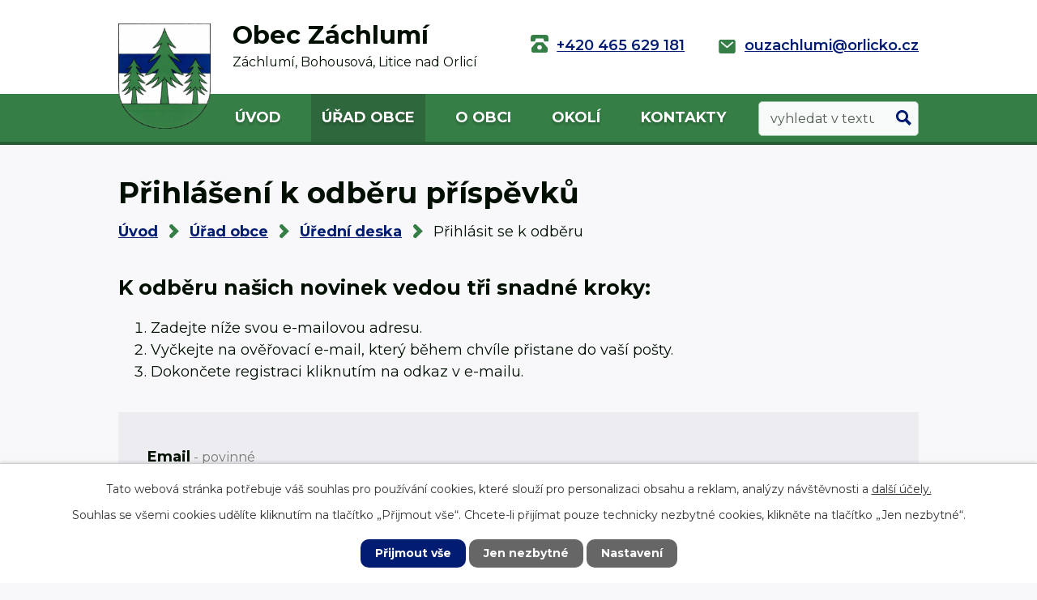

--- FILE ---
content_type: text/html; charset=utf-8
request_url: https://www.obeczachlumi.cz/uredni-deska?mainSection-dataAggregatorCalendar-9326247-date=202303&mainSection-dataAggregatorCalendar-9326246-date=202303&action=addSubscriber
body_size: 10495
content:
<!DOCTYPE html>
<html lang="cs" data-lang-system="cs">
	<head>



		<!--[if IE]><meta http-equiv="X-UA-Compatible" content="IE=EDGE"><![endif]-->
			<meta name="viewport" content="width=device-width, initial-scale=1, user-scalable=yes">
			<meta http-equiv="content-type" content="text/html; charset=utf-8" />
			<meta name="robots" content="index,follow" />
			<meta name="author" content="Antee s.r.o." />
			<meta name="description" content="Obec Záchlumí se nachází v okrese Ústí nad Orlicí, kraj Pardubický. Žije zde přes sedm set obyvatel." />
			<meta name="keywords" content="Obec Záchlumí" />
			<meta name="viewport" content="width=device-width, initial-scale=1, user-scalable=yes" />
<title>Přihlášení k odběru příspěvků | Obec Záchlumí, okres Ústí nad Orlicí</title>

		<link rel="stylesheet" type="text/css" href="https://cdn.antee.cz/jqueryui/1.8.20/css/smoothness/jquery-ui-1.8.20.custom.css?v=2" integrity="sha384-969tZdZyQm28oZBJc3HnOkX55bRgehf7P93uV7yHLjvpg/EMn7cdRjNDiJ3kYzs4" crossorigin="anonymous" />
		<link rel="stylesheet" type="text/css" href="/style.php?nid=R0NB&amp;ver=1768399196" />
		<link rel="stylesheet" type="text/css" href="/css/libs.css?ver=1768399900" />
		<link rel="stylesheet" type="text/css" href="https://cdn.antee.cz/genericons/genericons/genericons.css?v=2" integrity="sha384-DVVni0eBddR2RAn0f3ykZjyh97AUIRF+05QPwYfLtPTLQu3B+ocaZm/JigaX0VKc" crossorigin="anonymous" />

		<script src="/js/jquery/jquery-3.0.0.min.js" ></script>
		<script src="/js/jquery/jquery-migrate-3.1.0.min.js" ></script>
		<script src="/js/jquery/jquery-ui.min.js" ></script>
		<script src="/js/jquery/jquery.ui.touch-punch.min.js" ></script>
		<script src="/js/libs.min.js?ver=1768399900" ></script>
		<script src="/js/ipo.min.js?ver=1768399889" ></script>
			<script src="/js/locales/cs.js?ver=1768399196" ></script>

			<script src='https://www.google.com/recaptcha/api.js?hl=cs&render=explicit' ></script>

		<link href="/aktuality-archiv?action=atom" type="application/atom+xml" rel="alternate" title="Aktuality - archiv">
		<link href="/ud-archiv?action=atom" type="application/atom+xml" rel="alternate" title="Úřední deska - archiv">
		<link href="/uredni-deska?action=atom" type="application/atom+xml" rel="alternate" title="Úřední deska">
		<link href="/aktuality?action=atom" type="application/atom+xml" rel="alternate" title="Aktuality">
		<link href="/zpravodaj?action=atom" type="application/atom+xml" rel="alternate" title="Zpravodaj">
		<link href="/terminy-svozu?action=atom" type="application/atom+xml" rel="alternate" title="Termíny svozů">
		<link href="/vodni-hospodarstvi?action=atom" type="application/atom+xml" rel="alternate" title="Vodní hospodářství">
<link rel="preconnect" href="https://fonts.googleapis.com">
<link rel="preconnect" href="https://fonts.gstatic.com" crossorigin>
<link href="https://fonts.googleapis.com/css2?family=Montserrat:wght@400..700&amp;display=fallback" rel="stylesheet">
<link href="/image.php?nid=924&amp;oid=9323484&amp;height=32" rel="icon" type="image/png">
<link rel="shortcut icon" href="/image.php?nid=924&amp;oid=9323484&amp;height=32">
<script>
ipo.api.live('body', function(el) {
//posun patičky
$(el).find("#ipocopyright").insertAfter("#ipocontainer");
//backlink
$(el).find(".backlink").addClass("action-button");
//destination
$(el).find(".destination > p > a").addClass("action-button");
//event
$(el).find(".event > a").addClass("action-button");
//fulltext
$(el).find(".elasticSearchForm").appendTo(".header-container .fulltext");
});
//sticky menu
ipo.api.live('body', function(el) {
if ($(window).width() > 1024)
{
window.onscroll = function() {myFunction()};
var navbar = document.getElementById("ipotopmenuwrapper");
var sticky = navbar.offsetTop;
function myFunction() {
if (window.pageYOffset >= sticky) {
navbar.classList.add("sticky")
} else {
navbar.classList.remove("sticky");
}
}
}
});
ipo.api.live(".header-container .fulltext > a", function(el){
if ($(window).width() < 1025)
{
var ikonaLupa = $(el).find(".ikona-lupa");
$(el).click(function(e) {
e.preventDefault();
$(this).toggleClass("search-active");
if($(this).hasClass("search-active")) {
$(ikonaLupa).text('X');
$(ikonaLupa).attr("title","Zavřít vyhledávání");
} else {
$(this).removeClass("search-active");
$(ikonaLupa).attr("title","Otevřít vyhledávání");
$(".elasticSearchForm input[type=text]").val("");
}
$(".elasticSearchForm").animate({height: "toggle"});
$(".elasticSearchForm input[type=text]").focus();
});
}
});
//zjištění počet položek submenu
ipo.api.live('#ipotopmenuwrapper ul.topmenulevel2', function(el) {
if ($(window).width() > 1024)
{
$(el).find("> li").each(function( index, es ) {
if(index == 9)
{
$(el).addClass("two-column");
}
});
}
});
//označení položek, které mají submenu
ipo.api.live('#ipotopmenu ul.topmenulevel1 li.topmenuitem1', function(el) {
var submenu = $(el).find("ul.topmenulevel2");
if ($(window).width() <= 1024){
if (submenu.length) {
$(el).addClass("hasSubmenu");
$(el).find("> a").after("<span class='open-submenu' />");
}
}
});
//wrapnutí spanu do položek první úrovně
ipo.api.live('#ipotopmenu ul.topmenulevel1 li.topmenuitem1 > a', function(el) {
if ($(window).width() <= 1024) {
$(el).wrapInner("<span>");
}
});
//rozbaleni menu
$(function() {
if ($(window).width() <= 1024) {
$(".topmenulevel1 > li.hasSubmenu .open-submenu").click(function(e) {
$(this).toggleClass("see-more");
if($(this).hasClass("see-more")) {
$("ul.topmenulevel2").css("display","none");
$(this).next("ul.topmenulevel2").css("display","block");
$(".topmenulevel1 > li > a").removeClass("see-more");
$(this).addClass("see-more");
} else {
$(this).removeClass("see-more");
$(this).next("ul.topmenulevel2").css("display","none");
}
});
}
});
//posun h1 a drob. navigace
ipo.api.live('h1', function(el) {
if((!document.getElementById('page9324713')) && ($("#system-menu").length != 1) && ($(window).width() > 1024))  {
$(el).prependTo("#iponavigation");
}
});
</script>


<link rel="preload" href="/image.php?nid=924&amp;oid=9323488&amp;width=149" as="image">
	</head>

	<body id="page3146459" class="subpage3146459 subpage65229"
			
			data-nid="924"
			data-lid="CZ"
			data-oid="3146459"
			data-layout-pagewidth="1024"
			
			data-slideshow-timer="3"
			
						
				
				data-layout="responsive" data-viewport_width_responsive="1024"
			>



							<div id="snippet-cookiesConfirmation-euCookiesSnp">			<div id="cookieChoiceInfo" class="cookie-choices-info template_1">
					<p>Tato webová stránka potřebuje váš souhlas pro používání cookies, které slouží pro personalizaci obsahu a reklam, analýzy návštěvnosti a 
						<a class="cookie-button more" href="https://navody.antee.cz/cookies" target="_blank">další účely.</a>
					</p>
					<p>
						Souhlas se všemi cookies udělíte kliknutím na tlačítko „Přijmout vše“. Chcete-li přijímat pouze technicky nezbytné cookies, klikněte na tlačítko „Jen nezbytné“.
					</p>
				<div class="buttons">
					<a class="cookie-button action-button ajax" id="cookieChoiceButton" rel=”nofollow” href="/uredni-deska?mainSection-dataAggregatorCalendar-9326247-date=202303&amp;mainSection-dataAggregatorCalendar-9326246-date=202303&amp;action=addSubscriber&amp;do=cookiesConfirmation-acceptAll">Přijmout vše</a>
					<a class="cookie-button cookie-button--settings action-button ajax" rel=”nofollow” href="/uredni-deska?mainSection-dataAggregatorCalendar-9326247-date=202303&amp;mainSection-dataAggregatorCalendar-9326246-date=202303&amp;action=addSubscriber&amp;do=cookiesConfirmation-onlyNecessary">Jen nezbytné</a>
					<a class="cookie-button cookie-button--settings action-button ajax" rel=”nofollow” href="/uredni-deska?mainSection-dataAggregatorCalendar-9326247-date=202303&amp;mainSection-dataAggregatorCalendar-9326246-date=202303&amp;action=addSubscriber&amp;do=cookiesConfirmation-openSettings">Nastavení</a>
				</div>
			</div>
</div>				<div id="ipocontainer">

			<div class="menu-toggler">

				<span>Menu</span>
				<span class="genericon genericon-menu"></span>
			</div>

			<span id="back-to-top">

				<i class="fa fa-angle-up"></i>
			</span>

			<div id="ipoheader">

				<div class="header-wrapper">
	<div class="header-container flex-container layout-container">
		<a href="/" class="header-logo">
			<img src="/image.php?nid=924&amp;oid=9323488&amp;width=149" width="149" height="170" alt="Obec Záchlumí">
			<span>
				<strong>Obec Záchlumí</strong>
				<span>Záchlumí, Bohousová, <span>Litice nad Orlicí</span></span>
			</span>
		</a>
		<div class="header-kontakt flex-container">
			<a href="tel:+420465629181">+420 465 629 181</a>
			<a href="mailto:ouzachlumi@orlicko.cz">ouzachlumi@orlicko.cz</a>
		</div>
		<div class="fulltext">
			<a href="#"><span title="Otevřít vyhledávání" class="ikona-lupa">Ikona</span></a>
		</div>
	</div>
</div>

			</div>

			<div id="ipotopmenuwrapper">

				<div id="ipotopmenu">
<h4 class="hiddenMenu">Horní menu</h4>
<ul class="topmenulevel1"><li class="topmenuitem1 noborder" id="ipomenu9324713"><a href="/">Úvod</a></li><li class="topmenuitem1 active" id="ipomenu65229"><a href="/obecni-urad">Úřad obce</a><ul class="topmenulevel2"><li class="topmenuitem2" id="ipomenu65230"><a href="/zakladni-info">Základní informace</a></li><li class="topmenuitem2" id="ipomenu65231"><a href="/popis-uradu">Popis úřadu</a></li><li class="topmenuitem2" id="ipomenu5260568"><a href="/povinne-info">Povinně zveřejňované informace</a></li><li class="topmenuitem2" id="ipomenu65232"><a href="/poskytovani-informaci">Poskytování informací, příjem podání</a></li><li class="topmenuitem2" id="ipomenu65234"><a href="/rozpocet">Rozpočet</a></li><li class="topmenuitem2 active" id="ipomenu3146459"><a href="/uredni-deska">Úřední deska</a></li><li class="topmenuitem2" id="ipomenu5260630"><a href="/verejne-zakazky">Veřejné zakázky</a></li><li class="topmenuitem2" id="ipomenu7171464"><a href="https://cro.justice.cz/" target="_blank">Registr oznámení</a></li><li class="topmenuitem2" id="ipomenu1602688"><a href="/usneseni">Usnesení zastupitelstva</a></li><li class="topmenuitem2" id="ipomenu1427270"><a href="/vyhlasky-zakony">Vyhlášky, zákony</a></li><li class="topmenuitem2" id="ipomenu65235"><a href="/elektronicka-podatelna">Elektronická podatelna</a></li></ul></li><li class="topmenuitem1" id="ipomenu5397752"><a href="/o-obci">O obci</a><ul class="topmenulevel2"><li class="topmenuitem2" id="ipomenu5397754"><a href="/zachlumi">Záchlumí</a></li><li class="topmenuitem2" id="ipomenu5397755"><a href="/bohousova">Bohousová</a></li><li class="topmenuitem2" id="ipomenu5397756"><a href="/litice-nad-orlici">Litice nad Orlicí</a></li><li class="topmenuitem2" id="ipomenu3146504"><a href="/aktuality">Aktuality</a></li><li class="topmenuitem2" id="ipomenu3146540"><a href="/fotogalerie">Fotogalerie</a></li><li class="topmenuitem2" id="ipomenu66627"><a href="/historie">Historie</a><ul class="topmenulevel3"><li class="topmenuitem3" id="ipomenu66854"><a href="/kronika-bohousova">Z kroniky obce Bohousová</a></li><li class="topmenuitem3" id="ipomenu66855"><a href="/dejiny-hradu-litice">Dějiny hradu Litice</a></li><li class="topmenuitem3" id="ipomenu66856"><a href="/kronika-zachlumi">Z kroniky obce Záchlumí</a></li></ul></li><li class="topmenuitem2" id="ipomenu66857"><a href="/povesti">Pověsti</a></li><li class="topmenuitem2" id="ipomenu66702"><a href="/obecni-symboly">Obecní symboly</a></li><li class="topmenuitem2" id="ipomenu66858"><a href="/skolstvi">Školství</a><ul class="topmenulevel3"><li class="topmenuitem3" id="ipomenu66859"><a href="/materska-skola">Mateřská škola</a></li><li class="topmenuitem3" id="ipomenu66861"><a href="/zakladni-skola">Základní škola</a></li></ul></li><li class="topmenuitem2" id="ipomenu7071327"><a href="/zpravodaj">Zpravodaj</a></li><li class="topmenuitem2" id="ipomenu2055694"><a href="/uzemni-plan">Územní plán</a></li><li class="topmenuitem2" id="ipomenu3606715"><a href="/odpady">Odpady</a></li><li class="topmenuitem2" id="ipomenu10235729"><a href="/vodni-hospodarstvi">Vodní hospodářství</a></li></ul></li><li class="topmenuitem1" id="ipomenu3189058"><a href="/akce-v-okoli">Okolí</a><ul class="topmenulevel2"><li class="topmenuitem2" id="ipomenu3189060"><a href="/turistika">Turistika</a></li><li class="topmenuitem2" id="ipomenu271184"><a href="/pamatne-stromy">Památné stromy</a></li><li class="topmenuitem2" id="ipomenu66866"><a href="/zvonicky">Zvoničky našich obcí</a></li><li class="topmenuitem2" id="ipomenu3183159"><a href="https://zachlumi.gis4u.cz/mapa/mapa-obce" target="_blank">Geoportál</a></li><li class="topmenuitem2" id="ipomenu3443401"><a href="/pocasi">Počasí</a></li></ul></li><li class="topmenuitem1" id="ipomenu9324714"><a href="/kontakty">Kontakty</a></li></ul>
					<div class="cleartop"></div>
				</div>
			</div>
			<div id="ipomain">
				<div class="elasticSearchForm elasticSearch-container" id="elasticSearch-form-9326063" >
	<h4 class="newsheader">Fulltextové vyhledávání</h4>
	<div class="newsbody">
<form action="/uredni-deska?mainSection-dataAggregatorCalendar-9326247-date=202303&amp;mainSection-dataAggregatorCalendar-9326246-date=202303&amp;action=addSubscriber&amp;do=mainSection-elasticSearchForm-9326063-form-submit" method="post" id="frm-mainSection-elasticSearchForm-9326063-form">
<label hidden="" for="frmform-q">Fulltextové vyhledávání</label><input type="text" placeholder="Vyhledat v textu" autocomplete="off" name="q" id="frmform-q" value=""> 			<input type="submit" value="Hledat" class="action-button">
			<div class="elasticSearch-autocomplete"></div>
</form>
	</div>
</div>

<script >

	app.index.requireElasticSearchAutocomplete('frmform-q', "\/fulltextove-vyhledavani?do=autocomplete");
</script>
<div class="data-aggregator-calendar" id="data-aggregator-calendar-9326246">
	<h4 class="newsheader">Kalendář akcí</h4>
	<div class="newsbody">
<div id="snippet-mainSection-dataAggregatorCalendar-9326246-cal"><div class="blog-cal ui-datepicker-inline ui-datepicker ui-widget ui-widget-content ui-helper-clearfix ui-corner-all">
	<div class="ui-datepicker-header ui-widget-header ui-helper-clearfix ui-corner-all">
		<a class="ui-datepicker-prev ui-corner-all ajax" href="/uredni-deska?mainSection-dataAggregatorCalendar-9326246-date=202302&amp;mainSection-dataAggregatorCalendar-9326247-date=202303&amp;action=addSubscriber&amp;do=mainSection-dataAggregatorCalendar-9326246-reload" title="Předchozí měsíc">
			<span class="ui-icon ui-icon-circle-triangle-w">Předchozí</span>
		</a>
		<a class="ui-datepicker-next ui-corner-all ajax" href="/uredni-deska?mainSection-dataAggregatorCalendar-9326246-date=202304&amp;mainSection-dataAggregatorCalendar-9326247-date=202303&amp;action=addSubscriber&amp;do=mainSection-dataAggregatorCalendar-9326246-reload" title="Následující měsíc">
			<span class="ui-icon ui-icon-circle-triangle-e">Následující</span>
		</a>
		<div class="ui-datepicker-title">Březen 2023</div>
	</div>
	<table class="ui-datepicker-calendar">
		<thead>
			<tr>
				<th title="Pondělí">P</th>
				<th title="Úterý">Ú</th>
				<th title="Středa">S</th>
				<th title="Čtvrtek">Č</th>
				<th title="Pátek">P</th>
				<th title="Sobota">S</th>
				<th title="Neděle">N</th>
			</tr>

		</thead>
		<tbody>
			<tr>

				<td>

					<a data-tooltip-content="#tooltip-content-calendar-20230227-9326246" class="tooltip ui-state-default ui-datepicker-other-month" href="/terminy-svozu/trideny-odpad-papir-21-12-2022" title="Tříděný odpad plast">27</a>
					<div class="tooltip-wrapper">
						<div id="tooltip-content-calendar-20230227-9326246">
							<div>Tříděný odpad plast</div>
						</div>
					</div>
				</td>
				<td>

					<a data-tooltip-content="#tooltip-content-calendar-20230228-9326246" class="tooltip ui-state-default ui-datepicker-other-month" href="/zpravodaj/zpravodaj-leden-unor-2023" title="Zpravodaj leden - únor 2023">28</a>
					<div class="tooltip-wrapper">
						<div id="tooltip-content-calendar-20230228-9326246">
							<div>Zpravodaj leden - únor 2023</div>
						</div>
					</div>
				</td>
				<td>

						<span class="tooltip ui-state-default">1</span>
				</td>
				<td>

					<a data-tooltip-content="#tooltip-content-calendar-20230302-9326246" class="tooltip ui-state-default" href="/kalendar-akci?date=2023-03-02" title="komunální odpad,komunální odpad">2</a>
					<div class="tooltip-wrapper">
						<div id="tooltip-content-calendar-20230302-9326246">
							<div>komunální odpad</div>
							<div>komunální odpad</div>
						</div>
					</div>
				</td>
				<td>

						<span class="tooltip ui-state-default">3</span>
				</td>
				<td>

						<span class="tooltip ui-state-default saturday day-off">4</span>
				</td>
				<td>

						<span class="tooltip ui-state-default sunday day-off">5</span>
				</td>
			</tr>
			<tr>

				<td>

						<span class="tooltip ui-state-default">6</span>
				</td>
				<td>

						<span class="tooltip ui-state-default">7</span>
				</td>
				<td>

						<span class="tooltip ui-state-default">8</span>
				</td>
				<td>

						<span class="tooltip ui-state-default">9</span>
				</td>
				<td>

						<span class="tooltip ui-state-default">10</span>
				</td>
				<td>

						<span class="tooltip ui-state-default saturday day-off">11</span>
				</td>
				<td>

						<span class="tooltip ui-state-default sunday day-off">12</span>
				</td>
			</tr>
			<tr>

				<td>

					<a data-tooltip-content="#tooltip-content-calendar-20230313-9326246" class="tooltip ui-state-default" href="/terminy-svozu/trideny-odpad-plast" title="Tříděný odpad plast">13</a>
					<div class="tooltip-wrapper">
						<div id="tooltip-content-calendar-20230313-9326246">
							<div>Tříděný odpad plast</div>
						</div>
					</div>
				</td>
				<td>

						<span class="tooltip ui-state-default">14</span>
				</td>
				<td>

					<a data-tooltip-content="#tooltip-content-calendar-20230315-9326246" class="tooltip ui-state-default" href="/terminy-svozu/trideny-odpad-papir" title="Tříděný odpad papír">15</a>
					<div class="tooltip-wrapper">
						<div id="tooltip-content-calendar-20230315-9326246">
							<div>Tříděný odpad papír</div>
						</div>
					</div>
				</td>
				<td>

					<a data-tooltip-content="#tooltip-content-calendar-20230316-9326246" class="tooltip ui-state-default" href="/terminy-svozu/komunalni-od" title="komunální odpad">16</a>
					<div class="tooltip-wrapper">
						<div id="tooltip-content-calendar-20230316-9326246">
							<div>komunální odpad</div>
						</div>
					</div>
				</td>
				<td>

						<span class="tooltip ui-state-default">17</span>
				</td>
				<td>

						<span class="tooltip ui-state-default saturday day-off">18</span>
				</td>
				<td>

						<span class="tooltip ui-state-default sunday day-off">19</span>
				</td>
			</tr>
			<tr>

				<td>

						<span class="tooltip ui-state-default">20</span>
				</td>
				<td>

						<span class="tooltip ui-state-default">21</span>
				</td>
				<td>

						<span class="tooltip ui-state-default">22</span>
				</td>
				<td>

						<span class="tooltip ui-state-default">23</span>
				</td>
				<td>

						<span class="tooltip ui-state-default">24</span>
				</td>
				<td>

						<span class="tooltip ui-state-default saturday day-off">25</span>
				</td>
				<td>

						<span class="tooltip ui-state-default sunday day-off">26</span>
				</td>
			</tr>
			<tr>

				<td>

					<a data-tooltip-content="#tooltip-content-calendar-20230327-9326246" class="tooltip ui-state-default" href="/terminy-svozu/trideny-odpad-plas" title="Tříděný odpad plast">27</a>
					<div class="tooltip-wrapper">
						<div id="tooltip-content-calendar-20230327-9326246">
							<div>Tříděný odpad plast</div>
						</div>
					</div>
				</td>
				<td>

						<span class="tooltip ui-state-default">28</span>
				</td>
				<td>

						<span class="tooltip ui-state-default">29</span>
				</td>
				<td>

					<a data-tooltip-content="#tooltip-content-calendar-20230330-9326246" class="tooltip ui-state-default" href="/terminy-svozu/komunalni-odpad" title="komunální odpad">30</a>
					<div class="tooltip-wrapper">
						<div id="tooltip-content-calendar-20230330-9326246">
							<div>komunální odpad</div>
						</div>
					</div>
				</td>
				<td>

						<span class="tooltip ui-state-default">31</span>
				</td>
				<td>

						<span class="tooltip ui-state-default saturday day-off ui-datepicker-other-month">1</span>
				</td>
				<td>

						<span class="tooltip ui-state-default sunday day-off ui-datepicker-other-month">2</span>
				</td>
			</tr>
		</tbody>
	</table>
</div>
</div>	</div>
</div>
<div class="data-aggregator-calendar" id="data-aggregator-calendar-9326247">
	<h4 class="newsheader">Kalendář svozu odpadů</h4>
	<div class="newsbody">
<div id="snippet-mainSection-dataAggregatorCalendar-9326247-cal"><div class="blog-cal ui-datepicker-inline ui-datepicker ui-widget ui-widget-content ui-helper-clearfix ui-corner-all">
	<div class="ui-datepicker-header ui-widget-header ui-helper-clearfix ui-corner-all">
		<a class="ui-datepicker-prev ui-corner-all ajax" href="/uredni-deska?mainSection-dataAggregatorCalendar-9326247-date=202302&amp;mainSection-dataAggregatorCalendar-9326246-date=202303&amp;action=addSubscriber&amp;do=mainSection-dataAggregatorCalendar-9326247-reload" title="Předchozí měsíc">
			<span class="ui-icon ui-icon-circle-triangle-w">Předchozí</span>
		</a>
		<a class="ui-datepicker-next ui-corner-all ajax" href="/uredni-deska?mainSection-dataAggregatorCalendar-9326247-date=202304&amp;mainSection-dataAggregatorCalendar-9326246-date=202303&amp;action=addSubscriber&amp;do=mainSection-dataAggregatorCalendar-9326247-reload" title="Následující měsíc">
			<span class="ui-icon ui-icon-circle-triangle-e">Následující</span>
		</a>
		<div class="ui-datepicker-title">Březen 2023</div>
	</div>
	<table class="ui-datepicker-calendar">
		<thead>
			<tr>
				<th title="Pondělí">P</th>
				<th title="Úterý">Ú</th>
				<th title="Středa">S</th>
				<th title="Čtvrtek">Č</th>
				<th title="Pátek">P</th>
				<th title="Sobota">S</th>
				<th title="Neděle">N</th>
			</tr>

		</thead>
		<tbody>
			<tr>

				<td>

					<a data-tooltip-content="#tooltip-content-calendar-20230227-9326247" class="tooltip ui-state-default ui-datepicker-other-month" href="/terminy-svozu/trideny-odpad-papir-21-12-2022" title="Tříděný odpad plast">27</a>
					<div class="tooltip-wrapper">
						<div id="tooltip-content-calendar-20230227-9326247">
							<div>Tříděný odpad plast</div>
						</div>
					</div>
				</td>
				<td>

						<span class="tooltip ui-state-default ui-datepicker-other-month">28</span>
				</td>
				<td>

						<span class="tooltip ui-state-default">1</span>
				</td>
				<td>

					<a data-tooltip-content="#tooltip-content-calendar-20230302-9326247" class="tooltip ui-state-default" href="/kalendar-svozu-odpadu?date=2023-03-02" title="komunální odpad,komunální odpad">2</a>
					<div class="tooltip-wrapper">
						<div id="tooltip-content-calendar-20230302-9326247">
							<div>komunální odpad</div>
							<div>komunální odpad</div>
						</div>
					</div>
				</td>
				<td>

						<span class="tooltip ui-state-default">3</span>
				</td>
				<td>

						<span class="tooltip ui-state-default saturday day-off">4</span>
				</td>
				<td>

						<span class="tooltip ui-state-default sunday day-off">5</span>
				</td>
			</tr>
			<tr>

				<td>

						<span class="tooltip ui-state-default">6</span>
				</td>
				<td>

						<span class="tooltip ui-state-default">7</span>
				</td>
				<td>

						<span class="tooltip ui-state-default">8</span>
				</td>
				<td>

						<span class="tooltip ui-state-default">9</span>
				</td>
				<td>

						<span class="tooltip ui-state-default">10</span>
				</td>
				<td>

						<span class="tooltip ui-state-default saturday day-off">11</span>
				</td>
				<td>

						<span class="tooltip ui-state-default sunday day-off">12</span>
				</td>
			</tr>
			<tr>

				<td>

					<a data-tooltip-content="#tooltip-content-calendar-20230313-9326247" class="tooltip ui-state-default" href="/terminy-svozu/trideny-odpad-plast" title="Tříděný odpad plast">13</a>
					<div class="tooltip-wrapper">
						<div id="tooltip-content-calendar-20230313-9326247">
							<div>Tříděný odpad plast</div>
						</div>
					</div>
				</td>
				<td>

						<span class="tooltip ui-state-default">14</span>
				</td>
				<td>

					<a data-tooltip-content="#tooltip-content-calendar-20230315-9326247" class="tooltip ui-state-default" href="/terminy-svozu/trideny-odpad-papir" title="Tříděný odpad papír">15</a>
					<div class="tooltip-wrapper">
						<div id="tooltip-content-calendar-20230315-9326247">
							<div>Tříděný odpad papír</div>
						</div>
					</div>
				</td>
				<td>

					<a data-tooltip-content="#tooltip-content-calendar-20230316-9326247" class="tooltip ui-state-default" href="/terminy-svozu/komunalni-od" title="komunální odpad">16</a>
					<div class="tooltip-wrapper">
						<div id="tooltip-content-calendar-20230316-9326247">
							<div>komunální odpad</div>
						</div>
					</div>
				</td>
				<td>

						<span class="tooltip ui-state-default">17</span>
				</td>
				<td>

						<span class="tooltip ui-state-default saturday day-off">18</span>
				</td>
				<td>

						<span class="tooltip ui-state-default sunday day-off">19</span>
				</td>
			</tr>
			<tr>

				<td>

						<span class="tooltip ui-state-default">20</span>
				</td>
				<td>

						<span class="tooltip ui-state-default">21</span>
				</td>
				<td>

						<span class="tooltip ui-state-default">22</span>
				</td>
				<td>

						<span class="tooltip ui-state-default">23</span>
				</td>
				<td>

						<span class="tooltip ui-state-default">24</span>
				</td>
				<td>

						<span class="tooltip ui-state-default saturday day-off">25</span>
				</td>
				<td>

						<span class="tooltip ui-state-default sunday day-off">26</span>
				</td>
			</tr>
			<tr>

				<td>

					<a data-tooltip-content="#tooltip-content-calendar-20230327-9326247" class="tooltip ui-state-default" href="/terminy-svozu/trideny-odpad-plas" title="Tříděný odpad plast">27</a>
					<div class="tooltip-wrapper">
						<div id="tooltip-content-calendar-20230327-9326247">
							<div>Tříděný odpad plast</div>
						</div>
					</div>
				</td>
				<td>

						<span class="tooltip ui-state-default">28</span>
				</td>
				<td>

						<span class="tooltip ui-state-default">29</span>
				</td>
				<td>

					<a data-tooltip-content="#tooltip-content-calendar-20230330-9326247" class="tooltip ui-state-default" href="/terminy-svozu/komunalni-odpad" title="komunální odpad">30</a>
					<div class="tooltip-wrapper">
						<div id="tooltip-content-calendar-20230330-9326247">
							<div>komunální odpad</div>
						</div>
					</div>
				</td>
				<td>

						<span class="tooltip ui-state-default">31</span>
				</td>
				<td>

						<span class="tooltip ui-state-default saturday day-off ui-datepicker-other-month">1</span>
				</td>
				<td>

						<span class="tooltip ui-state-default sunday day-off ui-datepicker-other-month">2</span>
				</td>
			</tr>
		</tbody>
	</table>
</div>
</div>	</div>
</div>

				<div id="ipomainframe">
					<div id="ipopage">
<div id="iponavigation">
	<h5 class="hiddenMenu">Drobečková navigace</h5>
	<p>
			<a href="/">Úvod</a> <span class="separator">&gt;</span>
			<a href="/obecni-urad">Úřad obce</a> <span class="separator">&gt;</span>
			<a href="/uredni-deska">Úřední deska</a> <span class="separator">&gt;</span>
			<span class="currentPage">Přihlásit se k odběru</span>
	</p>

</div>
						<div class="ipopagetext">
							<div class="noticeBoard view-addSubscriber content add-subscriber">
								
								<h1>Přihlášení k odběru příspěvků</h1>

<div id="snippet--flash"></div>
								
																	<h2>K odběru našich novinek vedou tři snadné kroky:</h2>
<ol>
	<li>Zadejte níže svou e-mailovou adresu.</li>
	<li>Vyčkejte na ověřovací e-mail, který během chvíle přistane do vaší pošty.</li>
	<li>Dokončete registraci kliknutím na odkaz v e-mailu.</li>
</ol>
<form action="/uredni-deska?mainSection-dataAggregatorCalendar-9326247-date=202303&amp;mainSection-dataAggregatorCalendar-9326246-date=202303&amp;action=addSubscriber&amp;do=subscriptionForm-form-submit" method="post" id="frm-subscriptionForm-form" data-validate="frmform-send">
<div class="form-vertical">
<div class="form-item" id="frmform-email-pair"><div class="form-item-label"><label for="frmform-email">Email<span class="meta"> - povinné</span></label></div><div class="form-item-field"><input type="email" name="email" id="frmform-email" value=""> </div></div><div class="form-item antispam-disclaimer"><div class="tooltip-wrapper"><span id="tooltip-content-recaptcha"><h3>Google reCAPTCHA</h3><div><a href="https://www.google.com/intl/cs/policies/privacy" target="_blank">Ochrana soukromí</a></div><div><a href="https://www.google.com/intl/cs/policies/terms" target="_blank">Podmínky služby</a></div></span></div>Chráněno službou <a class="tooltip nolink" data-tooltip-content="#tooltip-content-recaptcha">reCAPTCHA</a>.</div><div class="form-item buttons"><div class="form-item-label"></div><div class="form-item-field"><input type="submit" class="g-recaptcha action-button" data-sitekey="6Ld5hYkUAAAAAFHoB0rCpuV8oevVjvOmsVeb0lWR" name="send" id="frmform-send" value="Přihlásit se k odběru"> <input type="submit" class="action-button" name="back" id="frmform-back" value="Zpět na přehled"> </div></div></div>
</form>

<!-- Nette Form validator -->

<script >
	/* <![CDATA[ */

	var nette = nette || { };

	nette.getValue = function(elem) {
		if (!elem) {
			return void 0;
		}

		if (!elem.nodeName) { // radio
			for (var i = 0, len = elem.length; i < len; i++) {
				if (elem[i].checked) {
					return elem[i].value;
				}
			}
			return null;
		}

		if (elem.nodeName.toLowerCase() === 'select') {
			var index = elem.selectedIndex, options = elem.options;

			if (index < 0) {
				return null;

			} else if (elem.type === 'select-one') {
				return options[index].value;
			}

			for (var i = 0, values = [], len = options.length; i < len; i++) {
				if (options[i].selected) {
					values.push(options[i].value);
				}
			}
			return values;
		}

		if (elem.type === 'checkbox') {
			return elem.checked;
		}

		return elem.value.replace(/^\s+|\s+$/g, '');
	}


	nette.getFormValidators = function(form) {
		var id = form.getAttributeNode('id').nodeValue;
		return this.forms[id] ? this.forms[id].validators : [];
	}


	nette.validateControl = function(control) {
		var validator = this.getFormValidators(control.form)[control.name];
		return validator ? validator(control) : null;
	}


	nette.validateForm = function(sender) {
		var form = sender.form || sender;
		var validators = this.getFormValidators(form);
		for (var name in validators) {
			var error = validators[name](sender);
			if (error) {
				if (form[name].focus) {
					form[name].focus();
				}
				alert(error);
				return false;
			}
		}
		return true;
	}


	nette.toggle = function(id, visible) {
		var elem = document.getElementById(id);
		if (elem) {
			elem.style.display = visible ? "" : "none";
		}
	}

	/* ]]> */
</script>

<script >
	/* <![CDATA[ */

	nette.forms = nette.forms || { };

	nette.forms["frm-subscriptionForm-form"] = {
		validators: {
			"email": function(sender) {
		var res, val, form = sender.form || sender;
					res = /^[^@\s]+@[^@\s]+\.[a-z]{2,10}$/i.test(val = nette.getValue(form["email"]));
			if (!res) return "Zadejte e-mail, pros\u00edm.";
	}
		},

	toggle: function(sender) {
		var visible, res, form = sender.form || sender;
			}
	}


	
	/* ]]> */
</script>

<script >
	var form = document.querySelector('#' + "frm-subscriptionForm-form" + '[data-validate]');
	if (form) {
		if (form.dataset.validate.length > 0) {
			var triggers = form.dataset.validate.split(" ");
			var allTriggersExist = true;
			for (var i = 0; i < triggers.length; i++) {
				var submit = form.querySelector('#' + triggers[i]);
				if (!submit) {
					allTriggersExist = false;
				}
				break;
			}
			if (allTriggersExist) {
				for (var i = 0; i < triggers.length; i++) {
					var submit = form.querySelector('#' + triggers[i]);
					if (submit) {
						submit.addEventListener('click', function (ev) {
							if (!nette.validateForm(ev.target)) {
								ev.preventDefault();
							}
						})
					}
				}
			} else {
				form.addEventListener('submit', function(ev) {
					if (!nette.validateForm(ev.target)) {
						ev.preventDefault();
					}
				})
			}
		} else {
			form.addEventListener('submit', function(ev) {
				if (!nette.validateForm(ev.target)) {
					ev.preventDefault();
				}
			})
		}
	}
</script>
<!-- /Nette Form validator -->

															</div>
						</div>
					</div>


					

					

					<div class="hrclear"></div>
					<div id="ipocopyright">
<div class="copyright">
	<div class="footer-container flex-container">
	<div class="footer-info flex-container">
		<h2>Obec Záchlumí</h2>
		<div>
			<h4>Adresa</h4>
			<p>
				Obec Záchlumí <br>
				Záchlumí 98 <br>
				561 86 Záchlumí
			</p>
		</div>
		<div>
			<h4>Úřední hodiny</h4>
			<p>
				<span class="minwidth_m">Pondělí: </span>13:00 - 17:00 <br>
				<span class="minwidth_m">Středa: </span>13:00 - 17:00
			</p>
		</div>
		<div>
			<p>
				<a href="tel:+420465629181">+420 465 629 181</a><br>
				<a href="tel:+420604513720">+420 604 513 720</a><br>
				<a href="mailto:ouzachlumi@orlicko.cz">ouzachlumi@orlicko.cz</a>
			</p>
		</div>
	</div>
	<a href="https://goo.gl/maps/GpuEHNrVMrhfGYEf7" class="footer-mapa" target="_blank" rel="noopener noreferrer">
		<span class="action-button">Zobrazit na mapě</span>
	</a>
</div>
<div class="layout-container flex-container">
	<a href="https://ovm.bezstavy.cz/v1/gAjeWG1BFwxeY-q3XOnaT3gMHAUGIw/redirect">
<img src="https://ovm.bezstavy.cz/v1/gAjeWG1BFwxeY-q3XOnaT3gMHAUGIw/b/468" alt="ČEZ Distribuce – Plánované odstávky" width="468" height="60"></a>
</div>
<div class="row antee">
	<p class="layout-container flex-container">
		<span><strong>© 2026 Obec Záchlumí, </strong><a href="mailto:ouzachlumi@orlicko.cz">Kontaktovat webmastera</a>, <span id="links"><a href="/mapa-stranek">Mapa stránek</a>, <a href="/prohlaseni-o-pristupnosti">Prohlášení o přístupnosti</a></span></span>
		<span><strong>ANTEE s.r.o. </strong>- <a href="https://www.antee.cz" rel="nofollow">Tvorba webových stránek</a>, Redakční systém IPO</span>
	</p>
</div>
</div>
					</div>
					<div id="ipostatistics">
<script >
	var _paq = _paq || [];
	_paq.push(['disableCookies']);
	_paq.push(['trackPageView']);
	_paq.push(['enableLinkTracking']);
	(function() {
		var u="https://matomo.antee.cz/";
		_paq.push(['setTrackerUrl', u+'piwik.php']);
		_paq.push(['setSiteId', 3034]);
		var d=document, g=d.createElement('script'), s=d.getElementsByTagName('script')[0];
		g.defer=true; g.async=true; g.src=u+'piwik.js'; s.parentNode.insertBefore(g,s);
	})();
</script>
<script >
	$(document).ready(function() {
		$('a[href^="mailto"]').on("click", function(){
			_paq.push(['setCustomVariable', 1, 'Click mailto','Email='+this.href.replace(/^mailto:/i,'') + ' /Page = ' +  location.href,'page']);
			_paq.push(['trackGoal', null]);
			_paq.push(['trackPageView']);
		});

		$('a[href^="tel"]').on("click", function(){
			_paq.push(['setCustomVariable', 1, 'Click telefon','Telefon='+this.href.replace(/^tel:/i,'') + ' /Page = ' +  location.href,'page']);
			_paq.push(['trackPageView']);
		});
	});
</script>
					</div>

					<div id="ipofooter">
						
					</div>
				</div>
			</div>
		</div>
	</body>
</html>


--- FILE ---
content_type: text/html; charset=utf-8
request_url: https://www.google.com/recaptcha/api2/anchor?ar=1&k=6Ld5hYkUAAAAAFHoB0rCpuV8oevVjvOmsVeb0lWR&co=aHR0cHM6Ly93d3cub2JlY3phY2hsdW1pLmN6OjQ0Mw..&hl=cs&v=PoyoqOPhxBO7pBk68S4YbpHZ&size=invisible&anchor-ms=20000&execute-ms=30000&cb=5z91thcs8ptw
body_size: 49505
content:
<!DOCTYPE HTML><html dir="ltr" lang="cs"><head><meta http-equiv="Content-Type" content="text/html; charset=UTF-8">
<meta http-equiv="X-UA-Compatible" content="IE=edge">
<title>reCAPTCHA</title>
<style type="text/css">
/* cyrillic-ext */
@font-face {
  font-family: 'Roboto';
  font-style: normal;
  font-weight: 400;
  font-stretch: 100%;
  src: url(//fonts.gstatic.com/s/roboto/v48/KFO7CnqEu92Fr1ME7kSn66aGLdTylUAMa3GUBHMdazTgWw.woff2) format('woff2');
  unicode-range: U+0460-052F, U+1C80-1C8A, U+20B4, U+2DE0-2DFF, U+A640-A69F, U+FE2E-FE2F;
}
/* cyrillic */
@font-face {
  font-family: 'Roboto';
  font-style: normal;
  font-weight: 400;
  font-stretch: 100%;
  src: url(//fonts.gstatic.com/s/roboto/v48/KFO7CnqEu92Fr1ME7kSn66aGLdTylUAMa3iUBHMdazTgWw.woff2) format('woff2');
  unicode-range: U+0301, U+0400-045F, U+0490-0491, U+04B0-04B1, U+2116;
}
/* greek-ext */
@font-face {
  font-family: 'Roboto';
  font-style: normal;
  font-weight: 400;
  font-stretch: 100%;
  src: url(//fonts.gstatic.com/s/roboto/v48/KFO7CnqEu92Fr1ME7kSn66aGLdTylUAMa3CUBHMdazTgWw.woff2) format('woff2');
  unicode-range: U+1F00-1FFF;
}
/* greek */
@font-face {
  font-family: 'Roboto';
  font-style: normal;
  font-weight: 400;
  font-stretch: 100%;
  src: url(//fonts.gstatic.com/s/roboto/v48/KFO7CnqEu92Fr1ME7kSn66aGLdTylUAMa3-UBHMdazTgWw.woff2) format('woff2');
  unicode-range: U+0370-0377, U+037A-037F, U+0384-038A, U+038C, U+038E-03A1, U+03A3-03FF;
}
/* math */
@font-face {
  font-family: 'Roboto';
  font-style: normal;
  font-weight: 400;
  font-stretch: 100%;
  src: url(//fonts.gstatic.com/s/roboto/v48/KFO7CnqEu92Fr1ME7kSn66aGLdTylUAMawCUBHMdazTgWw.woff2) format('woff2');
  unicode-range: U+0302-0303, U+0305, U+0307-0308, U+0310, U+0312, U+0315, U+031A, U+0326-0327, U+032C, U+032F-0330, U+0332-0333, U+0338, U+033A, U+0346, U+034D, U+0391-03A1, U+03A3-03A9, U+03B1-03C9, U+03D1, U+03D5-03D6, U+03F0-03F1, U+03F4-03F5, U+2016-2017, U+2034-2038, U+203C, U+2040, U+2043, U+2047, U+2050, U+2057, U+205F, U+2070-2071, U+2074-208E, U+2090-209C, U+20D0-20DC, U+20E1, U+20E5-20EF, U+2100-2112, U+2114-2115, U+2117-2121, U+2123-214F, U+2190, U+2192, U+2194-21AE, U+21B0-21E5, U+21F1-21F2, U+21F4-2211, U+2213-2214, U+2216-22FF, U+2308-230B, U+2310, U+2319, U+231C-2321, U+2336-237A, U+237C, U+2395, U+239B-23B7, U+23D0, U+23DC-23E1, U+2474-2475, U+25AF, U+25B3, U+25B7, U+25BD, U+25C1, U+25CA, U+25CC, U+25FB, U+266D-266F, U+27C0-27FF, U+2900-2AFF, U+2B0E-2B11, U+2B30-2B4C, U+2BFE, U+3030, U+FF5B, U+FF5D, U+1D400-1D7FF, U+1EE00-1EEFF;
}
/* symbols */
@font-face {
  font-family: 'Roboto';
  font-style: normal;
  font-weight: 400;
  font-stretch: 100%;
  src: url(//fonts.gstatic.com/s/roboto/v48/KFO7CnqEu92Fr1ME7kSn66aGLdTylUAMaxKUBHMdazTgWw.woff2) format('woff2');
  unicode-range: U+0001-000C, U+000E-001F, U+007F-009F, U+20DD-20E0, U+20E2-20E4, U+2150-218F, U+2190, U+2192, U+2194-2199, U+21AF, U+21E6-21F0, U+21F3, U+2218-2219, U+2299, U+22C4-22C6, U+2300-243F, U+2440-244A, U+2460-24FF, U+25A0-27BF, U+2800-28FF, U+2921-2922, U+2981, U+29BF, U+29EB, U+2B00-2BFF, U+4DC0-4DFF, U+FFF9-FFFB, U+10140-1018E, U+10190-1019C, U+101A0, U+101D0-101FD, U+102E0-102FB, U+10E60-10E7E, U+1D2C0-1D2D3, U+1D2E0-1D37F, U+1F000-1F0FF, U+1F100-1F1AD, U+1F1E6-1F1FF, U+1F30D-1F30F, U+1F315, U+1F31C, U+1F31E, U+1F320-1F32C, U+1F336, U+1F378, U+1F37D, U+1F382, U+1F393-1F39F, U+1F3A7-1F3A8, U+1F3AC-1F3AF, U+1F3C2, U+1F3C4-1F3C6, U+1F3CA-1F3CE, U+1F3D4-1F3E0, U+1F3ED, U+1F3F1-1F3F3, U+1F3F5-1F3F7, U+1F408, U+1F415, U+1F41F, U+1F426, U+1F43F, U+1F441-1F442, U+1F444, U+1F446-1F449, U+1F44C-1F44E, U+1F453, U+1F46A, U+1F47D, U+1F4A3, U+1F4B0, U+1F4B3, U+1F4B9, U+1F4BB, U+1F4BF, U+1F4C8-1F4CB, U+1F4D6, U+1F4DA, U+1F4DF, U+1F4E3-1F4E6, U+1F4EA-1F4ED, U+1F4F7, U+1F4F9-1F4FB, U+1F4FD-1F4FE, U+1F503, U+1F507-1F50B, U+1F50D, U+1F512-1F513, U+1F53E-1F54A, U+1F54F-1F5FA, U+1F610, U+1F650-1F67F, U+1F687, U+1F68D, U+1F691, U+1F694, U+1F698, U+1F6AD, U+1F6B2, U+1F6B9-1F6BA, U+1F6BC, U+1F6C6-1F6CF, U+1F6D3-1F6D7, U+1F6E0-1F6EA, U+1F6F0-1F6F3, U+1F6F7-1F6FC, U+1F700-1F7FF, U+1F800-1F80B, U+1F810-1F847, U+1F850-1F859, U+1F860-1F887, U+1F890-1F8AD, U+1F8B0-1F8BB, U+1F8C0-1F8C1, U+1F900-1F90B, U+1F93B, U+1F946, U+1F984, U+1F996, U+1F9E9, U+1FA00-1FA6F, U+1FA70-1FA7C, U+1FA80-1FA89, U+1FA8F-1FAC6, U+1FACE-1FADC, U+1FADF-1FAE9, U+1FAF0-1FAF8, U+1FB00-1FBFF;
}
/* vietnamese */
@font-face {
  font-family: 'Roboto';
  font-style: normal;
  font-weight: 400;
  font-stretch: 100%;
  src: url(//fonts.gstatic.com/s/roboto/v48/KFO7CnqEu92Fr1ME7kSn66aGLdTylUAMa3OUBHMdazTgWw.woff2) format('woff2');
  unicode-range: U+0102-0103, U+0110-0111, U+0128-0129, U+0168-0169, U+01A0-01A1, U+01AF-01B0, U+0300-0301, U+0303-0304, U+0308-0309, U+0323, U+0329, U+1EA0-1EF9, U+20AB;
}
/* latin-ext */
@font-face {
  font-family: 'Roboto';
  font-style: normal;
  font-weight: 400;
  font-stretch: 100%;
  src: url(//fonts.gstatic.com/s/roboto/v48/KFO7CnqEu92Fr1ME7kSn66aGLdTylUAMa3KUBHMdazTgWw.woff2) format('woff2');
  unicode-range: U+0100-02BA, U+02BD-02C5, U+02C7-02CC, U+02CE-02D7, U+02DD-02FF, U+0304, U+0308, U+0329, U+1D00-1DBF, U+1E00-1E9F, U+1EF2-1EFF, U+2020, U+20A0-20AB, U+20AD-20C0, U+2113, U+2C60-2C7F, U+A720-A7FF;
}
/* latin */
@font-face {
  font-family: 'Roboto';
  font-style: normal;
  font-weight: 400;
  font-stretch: 100%;
  src: url(//fonts.gstatic.com/s/roboto/v48/KFO7CnqEu92Fr1ME7kSn66aGLdTylUAMa3yUBHMdazQ.woff2) format('woff2');
  unicode-range: U+0000-00FF, U+0131, U+0152-0153, U+02BB-02BC, U+02C6, U+02DA, U+02DC, U+0304, U+0308, U+0329, U+2000-206F, U+20AC, U+2122, U+2191, U+2193, U+2212, U+2215, U+FEFF, U+FFFD;
}
/* cyrillic-ext */
@font-face {
  font-family: 'Roboto';
  font-style: normal;
  font-weight: 500;
  font-stretch: 100%;
  src: url(//fonts.gstatic.com/s/roboto/v48/KFO7CnqEu92Fr1ME7kSn66aGLdTylUAMa3GUBHMdazTgWw.woff2) format('woff2');
  unicode-range: U+0460-052F, U+1C80-1C8A, U+20B4, U+2DE0-2DFF, U+A640-A69F, U+FE2E-FE2F;
}
/* cyrillic */
@font-face {
  font-family: 'Roboto';
  font-style: normal;
  font-weight: 500;
  font-stretch: 100%;
  src: url(//fonts.gstatic.com/s/roboto/v48/KFO7CnqEu92Fr1ME7kSn66aGLdTylUAMa3iUBHMdazTgWw.woff2) format('woff2');
  unicode-range: U+0301, U+0400-045F, U+0490-0491, U+04B0-04B1, U+2116;
}
/* greek-ext */
@font-face {
  font-family: 'Roboto';
  font-style: normal;
  font-weight: 500;
  font-stretch: 100%;
  src: url(//fonts.gstatic.com/s/roboto/v48/KFO7CnqEu92Fr1ME7kSn66aGLdTylUAMa3CUBHMdazTgWw.woff2) format('woff2');
  unicode-range: U+1F00-1FFF;
}
/* greek */
@font-face {
  font-family: 'Roboto';
  font-style: normal;
  font-weight: 500;
  font-stretch: 100%;
  src: url(//fonts.gstatic.com/s/roboto/v48/KFO7CnqEu92Fr1ME7kSn66aGLdTylUAMa3-UBHMdazTgWw.woff2) format('woff2');
  unicode-range: U+0370-0377, U+037A-037F, U+0384-038A, U+038C, U+038E-03A1, U+03A3-03FF;
}
/* math */
@font-face {
  font-family: 'Roboto';
  font-style: normal;
  font-weight: 500;
  font-stretch: 100%;
  src: url(//fonts.gstatic.com/s/roboto/v48/KFO7CnqEu92Fr1ME7kSn66aGLdTylUAMawCUBHMdazTgWw.woff2) format('woff2');
  unicode-range: U+0302-0303, U+0305, U+0307-0308, U+0310, U+0312, U+0315, U+031A, U+0326-0327, U+032C, U+032F-0330, U+0332-0333, U+0338, U+033A, U+0346, U+034D, U+0391-03A1, U+03A3-03A9, U+03B1-03C9, U+03D1, U+03D5-03D6, U+03F0-03F1, U+03F4-03F5, U+2016-2017, U+2034-2038, U+203C, U+2040, U+2043, U+2047, U+2050, U+2057, U+205F, U+2070-2071, U+2074-208E, U+2090-209C, U+20D0-20DC, U+20E1, U+20E5-20EF, U+2100-2112, U+2114-2115, U+2117-2121, U+2123-214F, U+2190, U+2192, U+2194-21AE, U+21B0-21E5, U+21F1-21F2, U+21F4-2211, U+2213-2214, U+2216-22FF, U+2308-230B, U+2310, U+2319, U+231C-2321, U+2336-237A, U+237C, U+2395, U+239B-23B7, U+23D0, U+23DC-23E1, U+2474-2475, U+25AF, U+25B3, U+25B7, U+25BD, U+25C1, U+25CA, U+25CC, U+25FB, U+266D-266F, U+27C0-27FF, U+2900-2AFF, U+2B0E-2B11, U+2B30-2B4C, U+2BFE, U+3030, U+FF5B, U+FF5D, U+1D400-1D7FF, U+1EE00-1EEFF;
}
/* symbols */
@font-face {
  font-family: 'Roboto';
  font-style: normal;
  font-weight: 500;
  font-stretch: 100%;
  src: url(//fonts.gstatic.com/s/roboto/v48/KFO7CnqEu92Fr1ME7kSn66aGLdTylUAMaxKUBHMdazTgWw.woff2) format('woff2');
  unicode-range: U+0001-000C, U+000E-001F, U+007F-009F, U+20DD-20E0, U+20E2-20E4, U+2150-218F, U+2190, U+2192, U+2194-2199, U+21AF, U+21E6-21F0, U+21F3, U+2218-2219, U+2299, U+22C4-22C6, U+2300-243F, U+2440-244A, U+2460-24FF, U+25A0-27BF, U+2800-28FF, U+2921-2922, U+2981, U+29BF, U+29EB, U+2B00-2BFF, U+4DC0-4DFF, U+FFF9-FFFB, U+10140-1018E, U+10190-1019C, U+101A0, U+101D0-101FD, U+102E0-102FB, U+10E60-10E7E, U+1D2C0-1D2D3, U+1D2E0-1D37F, U+1F000-1F0FF, U+1F100-1F1AD, U+1F1E6-1F1FF, U+1F30D-1F30F, U+1F315, U+1F31C, U+1F31E, U+1F320-1F32C, U+1F336, U+1F378, U+1F37D, U+1F382, U+1F393-1F39F, U+1F3A7-1F3A8, U+1F3AC-1F3AF, U+1F3C2, U+1F3C4-1F3C6, U+1F3CA-1F3CE, U+1F3D4-1F3E0, U+1F3ED, U+1F3F1-1F3F3, U+1F3F5-1F3F7, U+1F408, U+1F415, U+1F41F, U+1F426, U+1F43F, U+1F441-1F442, U+1F444, U+1F446-1F449, U+1F44C-1F44E, U+1F453, U+1F46A, U+1F47D, U+1F4A3, U+1F4B0, U+1F4B3, U+1F4B9, U+1F4BB, U+1F4BF, U+1F4C8-1F4CB, U+1F4D6, U+1F4DA, U+1F4DF, U+1F4E3-1F4E6, U+1F4EA-1F4ED, U+1F4F7, U+1F4F9-1F4FB, U+1F4FD-1F4FE, U+1F503, U+1F507-1F50B, U+1F50D, U+1F512-1F513, U+1F53E-1F54A, U+1F54F-1F5FA, U+1F610, U+1F650-1F67F, U+1F687, U+1F68D, U+1F691, U+1F694, U+1F698, U+1F6AD, U+1F6B2, U+1F6B9-1F6BA, U+1F6BC, U+1F6C6-1F6CF, U+1F6D3-1F6D7, U+1F6E0-1F6EA, U+1F6F0-1F6F3, U+1F6F7-1F6FC, U+1F700-1F7FF, U+1F800-1F80B, U+1F810-1F847, U+1F850-1F859, U+1F860-1F887, U+1F890-1F8AD, U+1F8B0-1F8BB, U+1F8C0-1F8C1, U+1F900-1F90B, U+1F93B, U+1F946, U+1F984, U+1F996, U+1F9E9, U+1FA00-1FA6F, U+1FA70-1FA7C, U+1FA80-1FA89, U+1FA8F-1FAC6, U+1FACE-1FADC, U+1FADF-1FAE9, U+1FAF0-1FAF8, U+1FB00-1FBFF;
}
/* vietnamese */
@font-face {
  font-family: 'Roboto';
  font-style: normal;
  font-weight: 500;
  font-stretch: 100%;
  src: url(//fonts.gstatic.com/s/roboto/v48/KFO7CnqEu92Fr1ME7kSn66aGLdTylUAMa3OUBHMdazTgWw.woff2) format('woff2');
  unicode-range: U+0102-0103, U+0110-0111, U+0128-0129, U+0168-0169, U+01A0-01A1, U+01AF-01B0, U+0300-0301, U+0303-0304, U+0308-0309, U+0323, U+0329, U+1EA0-1EF9, U+20AB;
}
/* latin-ext */
@font-face {
  font-family: 'Roboto';
  font-style: normal;
  font-weight: 500;
  font-stretch: 100%;
  src: url(//fonts.gstatic.com/s/roboto/v48/KFO7CnqEu92Fr1ME7kSn66aGLdTylUAMa3KUBHMdazTgWw.woff2) format('woff2');
  unicode-range: U+0100-02BA, U+02BD-02C5, U+02C7-02CC, U+02CE-02D7, U+02DD-02FF, U+0304, U+0308, U+0329, U+1D00-1DBF, U+1E00-1E9F, U+1EF2-1EFF, U+2020, U+20A0-20AB, U+20AD-20C0, U+2113, U+2C60-2C7F, U+A720-A7FF;
}
/* latin */
@font-face {
  font-family: 'Roboto';
  font-style: normal;
  font-weight: 500;
  font-stretch: 100%;
  src: url(//fonts.gstatic.com/s/roboto/v48/KFO7CnqEu92Fr1ME7kSn66aGLdTylUAMa3yUBHMdazQ.woff2) format('woff2');
  unicode-range: U+0000-00FF, U+0131, U+0152-0153, U+02BB-02BC, U+02C6, U+02DA, U+02DC, U+0304, U+0308, U+0329, U+2000-206F, U+20AC, U+2122, U+2191, U+2193, U+2212, U+2215, U+FEFF, U+FFFD;
}
/* cyrillic-ext */
@font-face {
  font-family: 'Roboto';
  font-style: normal;
  font-weight: 900;
  font-stretch: 100%;
  src: url(//fonts.gstatic.com/s/roboto/v48/KFO7CnqEu92Fr1ME7kSn66aGLdTylUAMa3GUBHMdazTgWw.woff2) format('woff2');
  unicode-range: U+0460-052F, U+1C80-1C8A, U+20B4, U+2DE0-2DFF, U+A640-A69F, U+FE2E-FE2F;
}
/* cyrillic */
@font-face {
  font-family: 'Roboto';
  font-style: normal;
  font-weight: 900;
  font-stretch: 100%;
  src: url(//fonts.gstatic.com/s/roboto/v48/KFO7CnqEu92Fr1ME7kSn66aGLdTylUAMa3iUBHMdazTgWw.woff2) format('woff2');
  unicode-range: U+0301, U+0400-045F, U+0490-0491, U+04B0-04B1, U+2116;
}
/* greek-ext */
@font-face {
  font-family: 'Roboto';
  font-style: normal;
  font-weight: 900;
  font-stretch: 100%;
  src: url(//fonts.gstatic.com/s/roboto/v48/KFO7CnqEu92Fr1ME7kSn66aGLdTylUAMa3CUBHMdazTgWw.woff2) format('woff2');
  unicode-range: U+1F00-1FFF;
}
/* greek */
@font-face {
  font-family: 'Roboto';
  font-style: normal;
  font-weight: 900;
  font-stretch: 100%;
  src: url(//fonts.gstatic.com/s/roboto/v48/KFO7CnqEu92Fr1ME7kSn66aGLdTylUAMa3-UBHMdazTgWw.woff2) format('woff2');
  unicode-range: U+0370-0377, U+037A-037F, U+0384-038A, U+038C, U+038E-03A1, U+03A3-03FF;
}
/* math */
@font-face {
  font-family: 'Roboto';
  font-style: normal;
  font-weight: 900;
  font-stretch: 100%;
  src: url(//fonts.gstatic.com/s/roboto/v48/KFO7CnqEu92Fr1ME7kSn66aGLdTylUAMawCUBHMdazTgWw.woff2) format('woff2');
  unicode-range: U+0302-0303, U+0305, U+0307-0308, U+0310, U+0312, U+0315, U+031A, U+0326-0327, U+032C, U+032F-0330, U+0332-0333, U+0338, U+033A, U+0346, U+034D, U+0391-03A1, U+03A3-03A9, U+03B1-03C9, U+03D1, U+03D5-03D6, U+03F0-03F1, U+03F4-03F5, U+2016-2017, U+2034-2038, U+203C, U+2040, U+2043, U+2047, U+2050, U+2057, U+205F, U+2070-2071, U+2074-208E, U+2090-209C, U+20D0-20DC, U+20E1, U+20E5-20EF, U+2100-2112, U+2114-2115, U+2117-2121, U+2123-214F, U+2190, U+2192, U+2194-21AE, U+21B0-21E5, U+21F1-21F2, U+21F4-2211, U+2213-2214, U+2216-22FF, U+2308-230B, U+2310, U+2319, U+231C-2321, U+2336-237A, U+237C, U+2395, U+239B-23B7, U+23D0, U+23DC-23E1, U+2474-2475, U+25AF, U+25B3, U+25B7, U+25BD, U+25C1, U+25CA, U+25CC, U+25FB, U+266D-266F, U+27C0-27FF, U+2900-2AFF, U+2B0E-2B11, U+2B30-2B4C, U+2BFE, U+3030, U+FF5B, U+FF5D, U+1D400-1D7FF, U+1EE00-1EEFF;
}
/* symbols */
@font-face {
  font-family: 'Roboto';
  font-style: normal;
  font-weight: 900;
  font-stretch: 100%;
  src: url(//fonts.gstatic.com/s/roboto/v48/KFO7CnqEu92Fr1ME7kSn66aGLdTylUAMaxKUBHMdazTgWw.woff2) format('woff2');
  unicode-range: U+0001-000C, U+000E-001F, U+007F-009F, U+20DD-20E0, U+20E2-20E4, U+2150-218F, U+2190, U+2192, U+2194-2199, U+21AF, U+21E6-21F0, U+21F3, U+2218-2219, U+2299, U+22C4-22C6, U+2300-243F, U+2440-244A, U+2460-24FF, U+25A0-27BF, U+2800-28FF, U+2921-2922, U+2981, U+29BF, U+29EB, U+2B00-2BFF, U+4DC0-4DFF, U+FFF9-FFFB, U+10140-1018E, U+10190-1019C, U+101A0, U+101D0-101FD, U+102E0-102FB, U+10E60-10E7E, U+1D2C0-1D2D3, U+1D2E0-1D37F, U+1F000-1F0FF, U+1F100-1F1AD, U+1F1E6-1F1FF, U+1F30D-1F30F, U+1F315, U+1F31C, U+1F31E, U+1F320-1F32C, U+1F336, U+1F378, U+1F37D, U+1F382, U+1F393-1F39F, U+1F3A7-1F3A8, U+1F3AC-1F3AF, U+1F3C2, U+1F3C4-1F3C6, U+1F3CA-1F3CE, U+1F3D4-1F3E0, U+1F3ED, U+1F3F1-1F3F3, U+1F3F5-1F3F7, U+1F408, U+1F415, U+1F41F, U+1F426, U+1F43F, U+1F441-1F442, U+1F444, U+1F446-1F449, U+1F44C-1F44E, U+1F453, U+1F46A, U+1F47D, U+1F4A3, U+1F4B0, U+1F4B3, U+1F4B9, U+1F4BB, U+1F4BF, U+1F4C8-1F4CB, U+1F4D6, U+1F4DA, U+1F4DF, U+1F4E3-1F4E6, U+1F4EA-1F4ED, U+1F4F7, U+1F4F9-1F4FB, U+1F4FD-1F4FE, U+1F503, U+1F507-1F50B, U+1F50D, U+1F512-1F513, U+1F53E-1F54A, U+1F54F-1F5FA, U+1F610, U+1F650-1F67F, U+1F687, U+1F68D, U+1F691, U+1F694, U+1F698, U+1F6AD, U+1F6B2, U+1F6B9-1F6BA, U+1F6BC, U+1F6C6-1F6CF, U+1F6D3-1F6D7, U+1F6E0-1F6EA, U+1F6F0-1F6F3, U+1F6F7-1F6FC, U+1F700-1F7FF, U+1F800-1F80B, U+1F810-1F847, U+1F850-1F859, U+1F860-1F887, U+1F890-1F8AD, U+1F8B0-1F8BB, U+1F8C0-1F8C1, U+1F900-1F90B, U+1F93B, U+1F946, U+1F984, U+1F996, U+1F9E9, U+1FA00-1FA6F, U+1FA70-1FA7C, U+1FA80-1FA89, U+1FA8F-1FAC6, U+1FACE-1FADC, U+1FADF-1FAE9, U+1FAF0-1FAF8, U+1FB00-1FBFF;
}
/* vietnamese */
@font-face {
  font-family: 'Roboto';
  font-style: normal;
  font-weight: 900;
  font-stretch: 100%;
  src: url(//fonts.gstatic.com/s/roboto/v48/KFO7CnqEu92Fr1ME7kSn66aGLdTylUAMa3OUBHMdazTgWw.woff2) format('woff2');
  unicode-range: U+0102-0103, U+0110-0111, U+0128-0129, U+0168-0169, U+01A0-01A1, U+01AF-01B0, U+0300-0301, U+0303-0304, U+0308-0309, U+0323, U+0329, U+1EA0-1EF9, U+20AB;
}
/* latin-ext */
@font-face {
  font-family: 'Roboto';
  font-style: normal;
  font-weight: 900;
  font-stretch: 100%;
  src: url(//fonts.gstatic.com/s/roboto/v48/KFO7CnqEu92Fr1ME7kSn66aGLdTylUAMa3KUBHMdazTgWw.woff2) format('woff2');
  unicode-range: U+0100-02BA, U+02BD-02C5, U+02C7-02CC, U+02CE-02D7, U+02DD-02FF, U+0304, U+0308, U+0329, U+1D00-1DBF, U+1E00-1E9F, U+1EF2-1EFF, U+2020, U+20A0-20AB, U+20AD-20C0, U+2113, U+2C60-2C7F, U+A720-A7FF;
}
/* latin */
@font-face {
  font-family: 'Roboto';
  font-style: normal;
  font-weight: 900;
  font-stretch: 100%;
  src: url(//fonts.gstatic.com/s/roboto/v48/KFO7CnqEu92Fr1ME7kSn66aGLdTylUAMa3yUBHMdazQ.woff2) format('woff2');
  unicode-range: U+0000-00FF, U+0131, U+0152-0153, U+02BB-02BC, U+02C6, U+02DA, U+02DC, U+0304, U+0308, U+0329, U+2000-206F, U+20AC, U+2122, U+2191, U+2193, U+2212, U+2215, U+FEFF, U+FFFD;
}

</style>
<link rel="stylesheet" type="text/css" href="https://www.gstatic.com/recaptcha/releases/PoyoqOPhxBO7pBk68S4YbpHZ/styles__ltr.css">
<script nonce="lR6mpHMov0OtMeA5TJi6Xw" type="text/javascript">window['__recaptcha_api'] = 'https://www.google.com/recaptcha/api2/';</script>
<script type="text/javascript" src="https://www.gstatic.com/recaptcha/releases/PoyoqOPhxBO7pBk68S4YbpHZ/recaptcha__cs.js" nonce="lR6mpHMov0OtMeA5TJi6Xw">
      
    </script></head>
<body><div id="rc-anchor-alert" class="rc-anchor-alert"></div>
<input type="hidden" id="recaptcha-token" value="[base64]">
<script type="text/javascript" nonce="lR6mpHMov0OtMeA5TJi6Xw">
      recaptcha.anchor.Main.init("[\x22ainput\x22,[\x22bgdata\x22,\x22\x22,\[base64]/[base64]/[base64]/ZyhXLGgpOnEoW04sMjEsbF0sVywwKSxoKSxmYWxzZSxmYWxzZSl9Y2F0Y2goayl7RygzNTgsVyk/[base64]/[base64]/[base64]/[base64]/[base64]/[base64]/[base64]/bmV3IEJbT10oRFswXSk6dz09Mj9uZXcgQltPXShEWzBdLERbMV0pOnc9PTM/bmV3IEJbT10oRFswXSxEWzFdLERbMl0pOnc9PTQ/[base64]/[base64]/[base64]/[base64]/[base64]\\u003d\x22,\[base64]\\u003d\x22,\[base64]/JVLCisOIPVHDksO+w7HDmcORHTIVwpPDlQDDicKyw65pw6E0FsKfAMKAcMK6AAPDgk3Cg8OkJE5Gw7lpwqtWwovDulsoQBArPcOfwrZZRA7CgcKEesKSG8KLw7BswrDDqA3CqXvCkQXDv8KjOcKmKHp/OB9OYcK/OsOaBcOdF3AFw6/[base64]/wqDCoFHCnQLCtsKuw7g2wrMCFEtoB8O1w5nDoQUrwqfCiXdlwp7ClmAiw7Egw4VUw50rwpTCgcOrC8OXwrZwT3ZEw6fDqX3ChMKbZVZkwqHCkRscN8KpOgIUMTtiGsO8woDDh8KiVsK7wr7DqTTDvyfCigBzw7TCmwrDkDzDjcO4b30PwoDDmz/DvQnDrcKJZRkyXcKfw5lkCD/DucK2w7PCr8K/e8OOwrQfPyYUZX3CgwjCt8O9NMK7Wj7Cl0Z8Y8KiwrhBwrZYwo7ClcOiwrLCqsK0G8O/SjzDhsOhwr3CjkRCwp8dQMKMw5J6esOeG3vDs3HClgMvKMKRX2LDgcKawp/CnxDDlQzCucKKb0RnwrHCtAnCnHvCgBVJCcKgbcOQAmrDksKawonDjsKMIynCtUARIMOhPsKawq9Ww5nCvMO5GMKWw4HCtgfClB3CsUUkbcKFfwU3w7DCsSlHasOSwpDDmlnDmQlWwohewos5LGXCg3/DgmXDiAfDsHbDpGbCj8OawqQQw5lmw7TCp09jwp9zwpXCul/[base64]/CgMKMw5FVw7MAL8Otwo5pw7bDnEXDhcKdM8KBw6TCt8KIOMKMwq/[base64]/Ckx8OwqsEw59vw5DDtnJidcK+w5/Dj8OFcXwmRsKow5tAw5LCoXoawp/ChMOYwo7CrMKDwrbCu8KZPcKNwplowoYIwqJGwq7CiAw2wpTCiw7Cq3DDrSVIasOcwrFcw54MUcOdwo3DtsK7Uj3CpCcYTATDtsO5McK4w5zDtTDCi3M6VMKiwrFNw6xWcgQpw4/DmsKyfsOQTsKfwrR3w7PDjXLDlsK8CAbDt0bCgMO+w7grFyrDhEFswoQXwrsPBR/DjsOSw5M8N1DCnMO8SBbCjR8ewrrCrWHCsXDDrkguw7/DpkjDgCFLU312w4LDjwTCvsKrKhQ3T8KWM2LCosK8w4nDij7DnsKKGXULw7d+wplWDA3ClCrDt8O1w494w43CkiDDjh92wr3DhzRMFX4Owr0vwojCssOSw6kvwodjYMOSUXQWPAp/ZmrCl8K0w7sTwqwew7TDncOZMcKAbMK1OWTCp2fDr8Ore184E3lyw7VkAGzDtsK/QcO1wo/CvFLDl8KrworDiMOJwrDDujrCi8KEC1TDocKhwqTDtcKjw57Dh8KoCDPCqirDgcO7w4XCl8O3ZMKTw53DrB0/[base64]/DjhBpwoLCvkgMwozDlFV4WcOpw6dyw5fDgHbCt2UpwpbCosONw5PCv8Ktw5RUP3NQYW/[base64]/w4vDvcOVa8OmPMO3wq5Pw6o2U0DDosODwpHChAxMeDLCksOsV8Ouw5BTwqDCq2RbC8KQHsOoYkHCrmIbQk/Dvw7DksOXw4pAbMK3bMO+w4paKMOfEsOZw6PCm0HCo8OLw6kTWsOjYA0QCcK2w5fCtcODw7zCpXFuw6drwo3CiUYAFjwiw5LCvijChXMbZWcmKAggw4jCiCQgFBx4K8KDw74zwr/CuMOcTMK9wp1kA8OqI8KRfEFSw7TDoRDDr8K/[base64]/[base64]/wod5RV/[base64]/wqLCrMOTe1zCgsOTTWzCoh1jfnRAwrJswqwQw6nChsOgwonCjMKWw48jBDLDlWlUw6nCpMKTaDosw61aw74Zw5bCu8KGwq7DncOTZjhjwrYuwoNgVxDCq8KDw4otwrpEwpp8ZzLDlcK6agc+EgnCmsKyPsOEwo7DosO1ccK2w4wIJcO/wqNPwpjCr8K5C3t/wpJ0w6xnwocRwrTDuMK7CMOlwq99fRfCuWwHw6sfWDU/wpkvw5DDgcOhwrnDr8Kfw5QJwoR+EWfDo8OIwqvDlHrDnsOfM8KUwqHCscK5TsKbNsOwTTbDncOsRTDDs8O0CMKfSkPCrMKqT8OpwotdU8OZw5HCkV9NwpQBZig8wp7DsWLDj8OlwpLDiMKTGltww7/[base64]/[base64]/[base64]/w6bDm0LCh8OYf2Udw61NYEl8w4rDrcO9w74bwpUow5dhwprDnxk9UVbCgGl8YcOXO8OiwrvCpB/[base64]/DtMOQw5vDrG1Ea8KJGMKgw4V0wqzCqMOgw5IEQTxRw7jDrn99GQzCu2sYT8OYw4g4wrnCqz9ZwoXCvwfDucOPw4nDisOpw47CpMKew5EVTcKrJzrCjcOMG8OocMKlwqMhw6zDoHMtwqzDkChow6fDui5kRF/Ci1LCqcOSw7/Dm8Obw60dGT9bwrLCqsKTWcOIw4FuwrXDrcO1w5vDkcOwBcOww6PDiWUBw4dbWC8fwrkfecOITBtuw7wtwoPClUAgwr7CpcKXHzMKBRnCkgnCqcOTw6vCoMKtwr1rOkhJwqvCogLDnMK7VXUhwojChsKMwqQXFFsUw6nDolbCmMOOwpAhWMKzf8KBwr/DtlnDjcOFwpt0wpI4RcOew7gcQMOIw7DCosKjwo7Cul7Dq8KXwopTw7JZwoBvJMOcw5Btw6zCsRJjJ0/DvsODw7oUbzU7w5fDpE/CqsKlw5p3w6bDiRTChyR+EBbDqmnDnj8wGHrCjzTCssK+w5vCscKlw5pXdcOCVcK8w7zDkzrDjF3Dmz3CnRHDtGrDqMO1w4N9w5Few7ovcBTCn8OCwprDiMO+w6vComXDmMKXw7lRGQwvw5wNw5QfDS3CrMOYw7sIw45jLjzDscK5bcKXc0MBwoALNAnCtMOZwp/[base64]/Cuho4cXkYwoEDwrPDlMO8wpB3TcK+FHdlIsOmPsKrcsKOwo9+wpt5HcOaHG1PwpzCr8Oqwp7DoS1xWmHCtQN5OMK3b0jClEXDnXrCoMK+VcOXw5TCpcO7RsO6eWrClMOLwrZZwrcYQMOZwpnDoTfCncKgbwNxwp4dwpXCvy/DsCrClxkawptgaQjCr8OBwpnDt8KMbcKrwrbCngrDrD1/[base64]/[base64]/wqZ9woHDijFmw67Ds8OHw6DDv05Gw5XDicKPKG0bwoHCucKUScK/woh8VXVUw50BwpXDk3gkwojCmy1RJiPDuyvCpzrDgcKTHsOLwpgrRCnCiwDDgiTCiAXDgm04wqwXwpZKw4DDk37DlCHCh8OCSlzCt1jDssKdCsKEAyVaI27DnVQ/wovCvsKjw7vCkMOnwrHDsDjCm0/Dn37Dk2fDqMKlcsKnwr8vwp5pS2Fdw6rCqmVAw54AL3REw4ZLK8KKPgrCjBRgwrIuIMKdE8Ktwpwxw5DDusOQVsOKLMOCIXMvw7/[base64]/DtMOfw5nDsg88dMO5Z1jDt8O6w741w4nCpsOCPcK6Zz/CmSHCiWlLw43DkcKYwrplDXACEsOmN07CmcOdwr7CvFhad8KMYALDnn9rwr/CgMKWQQLDpn1fw7PDjx3CijsKK3HCiU4rNyxQAMKww4HChS/DpMKRRnwwwpdnw57Ck0sANsKvEy7Dgyk3w4fCs1EaZ8Ouw73CrDpBXmTCrcKQeCcOcCXCmGBMwoV0w5YoVllaw4YNOcOdVcKPNjJYLF1NwojDksKNR07DhCoHRQDCpXwzf8KuVsKCw4JyAnhgw75ew6PCnxvDtcKcwoR3M2zDksKbD1LDnDAOw6NaKjJpDi5/wq/DnsOVw6TCncKpw6TDjV3Co1dIPcOYwploD8KzMUbCs0dswo3CqsK/wr3Dg8Oow5zClinDkSPDm8OHwoUFwonCtMOMA0hka8Odw4DDu1TDtT/CjTjCm8K2Pg5iFU1EbEldw5opw61QwqvCq8KWwo5lw7LDjkfDj1vDiTBmQcOoTwV/[base64]/D0kQwoUvwqPCgcKZPhotL8OGwrPDjsOEcsOywrjDg8KQEXnDiVxiw7ghKWtGw6hYw4fDp8KuL8K5TSYsTsKowpAfbQNwQUTDocKfw4EMw6DCihzChSFEa3VUwoBHwqLDgsO0woViwq3CqU/CtsO3A8ONw4/DvMOVdi7Dvx/DgsOqwo8qcSgKw4I7w71Uw5HCi3DDiC4xAsOZdzgNwqjCgSrCvsOiJcK7FcOxLMOhw6bCgcK3wqN/LyYsw5bDosO/wrTDosKHw6R1esKefMO3w4pSwr/DtETCucKhw6HCgXvDrk9aIAfDq8KZwo4Dw5DDpmfCgsONJ8K0FMKnw4TDqMOjw59bwpbClxzCjcKfw4HCplXChsKiCMOlBcOsaUvCj8KOd8OsN2xXw7Jbw7rDmGPDssOYw619wrMJQkN3w6/DvMOww4zDnsOxwq/DqcKFw6kZwqtLOcOQY8OLw73CusKiw7vDi8KCwpoNw7nDiARefXcaX8OswqQWw4DCrlfDvwXDvcOswpPDqA7DusOAwppMw6HDu2HDrCQGw75TGMKiS8KAY2vDs8Knw708KsKXdh8QMcKDwrp/w4bDiWfDo8O9w4MFKlc4w5w2VzFlw6JPXsO/ImjDo8KqaGzCu8KXMsKxejXCvRjCp8OVw7rCkcOQJz12wp95wo82OEN/ZsOiEMK7w7DCkMOqOTbDi8O3wqtewpknwpFzwqXCm8K5ZMOuw6jDiUXDq0nCucOtPsKsOmsMw6LDusKXwrDCpy1gw6nCmsK/[base64]/CjMKOGsKIAMK2wozDjMO5woDDjcOTHCVOw4NXwrYaa8OgBcO6UsO+w4ZcFsKCMVLCqFPDu8O/[base64]/DpHh/w47DnxEKwoViw7hhJTPCg8OjPcKzwpQgwrfDqcO8w7TCnDbDiMKRaMKNw4DCmsKHHMOaw7nCqC3DqMO0CX/DjF0FZsOfw4PCp8KHAzJnw4B6w7lxE2p/H8O8wrHDkcOcwoLClFrDksOAw7JvZQXDucKEOcKJwqrCm3sJw7/DmMKtwrUFD8K0wrcUQcOYCyDCp8O/EzXDjlLCmA7CjjvDlsOjw5saw7fDi112DB5+w63DpVzCngNbOWg2N8OmTsKDVHLDgcOhPEwVYDnDs0/DjsOTw5Uqwo/[base64]/[base64]/CkG0DDsKRw5zCicO7w5INVinCqsK7VcK8PyDDkm7Dv0LCtMKkPx/DrCTCrmbDlMKOw5fCkW4zKl87fw4CeMKlSMK+w4HCok/CgU4jw6rCvE1iJHPDsQbDosOfwpPCvSw1J8OBwqMPw4tmw7jDoMKaw7EcRcOsADQ7wp1ow4zCjcKhSh8tPXsGw4VfwqgGwobCmEvCiMKewpNyOcKewpTDm27CkxbDlsKNQAnCqyZrGG3DrcKdRiIyaRzCosOsWA04QsO8w7wUOcOEw7fCrS/DlUllw7RPPGFCwpAaCFvDtlDCggDDmMOYw6TCsCUYH3jCkiM9wpfCosOBUHBpR0XDphkhUsKYwrjCgEjCgA/Cj8K5wp7CoyzCmm/CscOEwqTCrsKXZcO9wq92DGciYWzDjHTCu2sZw6PCvsOLVyAJF8OUwqXDqV/[base64]/PMOVBStLw6nDk0jCucK/[base64]/Ci1gpGiddWHQQdSDDiMOZwrjCpMOlWcOXP0DCuhPDrcKjBMKfw4bDmTEFJgEpw5rDtcKYVG7CgsK2wodRV8Ofw7UFw4zChwfCk8KmRhhSEwI8QsOTbGkWw7XCpynDslHDnXvDt8KQw4XDtyt0eRFCwoLDhFAswp9RwpFTAcKnRlvDiMKxA8KZwpdcPsOXw5/CrMKQBCHCuMKPwrBBw5zChMKlRSwwGsKdwpDDq8KhwrgWAk8jNg52wqfCmsKEworDhcK1f8OSKsOGwprDqMK/[base64]/[base64]/DkjbCqsKoZcKvWVYZwpPDkcKNwpDDhcK6w7rCv8Onw4fDlsKNwrbClW3DmE5Tw5ZKwpvCk0HDssKPK28FdyElw4YHEmZDwr5uJsOjNz5dDhfCksK/w5HDvsK3wpV3w6llw51wcFvDjSLCsMKFcGZgwopKBcOOcsKcwoASQsKcw5cJw799OUcew7MNw6cgXsO2AG3DtxHClzoBw4jDisKEwoHCoMKqw5PDniXCmWXDh8KvS8K/w7zDicKnM8K+w4zClyhdwoEENcKDw7MzwrFLwqjClcK+FsKIwrhuwpgvHynDiMOZwrXDl1guwo/DmsO/[base64]/w6FeDT0xJsOcwol+MQ3CgRzDqnMKw7JQRBDCocOtJFfDusK1ZGnCq8KBwqVRJ3J6aBoaIxrCu8Orw6DCs0nCvMOMUMOOwqImwrkRaMORwoxQwp7ChMKMGcO/wolvwpBQScKfEsOSw7MkK8KSBcOXwrdZw64LEXI9emMDKsK+w5LDhnPCsHwTUnzDg8KRw4nDjsODwonCgMKEASB6w7wdKMKDKl/Du8OCw4cIwpjCkcOfIsO3wo/CglgXwpXCucOPw5Q6BDR4wpvDksKdeAZoTWrDi8O/wr3DjRAiacKxwrTDl8O1wo3Cs8OAGwDDrCLDksO+EsOKw4pJXWsmRTXDpEJ/wp/Ds1pPcsOLwrzCi8OUTAsdwqsAwq/DpybCokdDwogxYsOfKVVRw4TDlhrCvTJCVUrCtj5PUcKCHMOZwrjDm20ewoltW8Khw4LDhsKzCcKVw5zDhMKBw59nw6RzVcKTw7zDs8KOFFp/fcO6NsOlDMO9wr1VXHdHwrUjw6o0NAwTMALDmG5LL8KbQF8GIEMAw7ZzPsKQw4zCvcOZLUgKw4kUecKNJcKDwoEJUEzDgWQ2ZMOoQzLDu8OhCcONwo8Ff8Krw5/DpDo1w5k+w5ZbRMKPOz/CpMOFKMKtwrnDgMOVwqclZWbCnlDCrRgrwoZTw4XCisKnYxnDvMOrAXLDn8OaTMKKcgvCqy1Uw7xKwqjCuhY+NcORGF0AwrAfTMKgw4rDl1/CsmbDvDrCusOAw4rDi8K9YsKGQUkYwoNKeHU4f8OtfwjCk8KJJcOww5Y5AXrDiwF8HG7CgMK3wrUrRsKTFjZpw7J3wpIiwpI1w6fCiUrDpsKoYwhjWcO4VsKrW8K8ZRVcwqrDsB0/w78cHFTClsOmwqAJREpsw4A1wo3CkcKgPsKLGworc2DChsKiRcOmXMOuSXRBOXTDqsKdbcOQw5nDtg3DiX9DWyjDsDA9T3Usw6HDgjjCjz3Cs1nDgMOMwpvDk8OMOsOcO8K4wqYxQG1uX8KFwpbCg8KJV8K5D2RjD8O7w6Qaw4LDvDwdwpvCqsOOw6INwoR/w4XCthXDg13DoGPCrcK5FsOSVRFrwr7DnWHDugwqUBvCuyLCrsOpwpbDrcOGY2tjwp/[base64]/Ci8KtVx16wqfCosKkQn8BTsKRKwhqwqUNw65rFcOCw6xDw6LClj7CuMOAMsKPJhwiCWEFecKvw5JNTcKhwpYfwo0nRxw1woHDgjZCwofDkEfDosKuMMKJwoVKQsKfAcORAsO/wq/DumphwofCp8OHw5sow7zDocO4w5LDr3DCkcO4w6YUOyjCjsO0UAVqLcK7w543w5szHk5iwpIZwrBqbyrDoQ0ZYcKbBcO0CMKlw58iw5QAwr/Dn2J6bE3Dsx0/[base64]/w7DCjR87w5JCTMODwpzDj8KkwqFlf8K/TA9PwrIgWcOQw67Djg/DuEUJNQIDwpgawq7Dq8KLw5LDscK1w5jDv8KNPsOFwpfDvlAwAsKVHsKjw6ErwpTDm8OIZRjDqMOhLSjCgsOkV8OeCCBcw4DCjwHDqXLDh8KSw53Dr8KRcVF+JsOOw4BqREx/wqbDrjsIT8OOw6zCvsKEN2DDhxBHaTPCkgLDvMKMwp/CkAHCjMKjwrPCvHPDkhzDh2kWa8OoPmI4H2PDjAxabWkdwrTCt8OKCXdofirCosOfwpgfADcGYQrCssOTwq3DhsK2w5bCgCjDusOTw6XDkVg8wqjDncO4w5/CisKBU2PDqsKxwqxNw50XwrTDmsKqw59Qw6VcFh9KOsOSByPDggXCnsKHfcK8MsK7w77DnMO7acONw7RFI8OWCVrDqg9tw4lgcMO8XcKMX0odwqIkCMKqDUzDlMKPCzrDo8K4KcORTmzCjnF2Bh/CszHCilhIBMOAfjp7w7zDtyXCl8O/w784wqw+wonCn8OawptvfnfCu8OWwpTDiH3Dk8Kic8KZw5bDpkrCixnDgsOsw4/CrQFCAsK9Ag7CiyDDmsOvw7LCvBICV0vCp27Dq8OhB8K0w7jDmSvConTCgwVBw5DDscKcVm/DlR9hSyvDqsOfTcKDDn/DgAXDtMKFAMKoMsO9wo/DqGUHwpHDmMOsEHQfw5LDkFHDvi8Kw7RSwoLCqTJ7Bx3DuxPCohlpGXzDrVLDrn/DqTjDgToGBR1pBGzDrCsYO2U+w4VoZcKZW1kPXk3Drlhawr1KW8OHfsO5G1RsdsOowrLChUxLVsK9fMObNsOMw419w41Sw7fCpFYbwoN5wq/DojjCqMOyU1bCky8lw4DCgMO/w5Rqw6Rbw5Y5FsKewpQYw7HDhV7CiGI5Q0JuwqTChsO5f8O4PcKMeMO8w5vDtEHCvFvCqMKRUE0TdlPDsGhiFsO1XT5RB8KBScK/ak43DTYKTcKVw5Unw6dYw7vDmsO2EMKcwoMCw6rDiE1hw51gQcOiwp89OGp3w6BRT8Kiw6QAJ8ONwrbCrMO4w5Msw7w0w55gAn4Kb8KOwpgnHMKZwoTDosKFw7JXecKKLy4hw5cXQ8K/w5DDjCAwwpDDqFJTwqUewq7DmMKlwr/[base64]/DhMOmwo7CvlhIwovCucO4Zl1PwpLCpGLCkQrCgGPDrkUTwoYEw7gvw4sDKjtQO3RcCsOQGMKAwp4Mw7DCsw12KSEBw6jCtcOnasOWWEwPwpvDssKew63Dn8OzwocZw5PDk8OvP8KDw6jCs8OTbw4kw4/ChWLChx3CpE7CuDbCq1DCgjYnens8wqwZwpvCq25ewqHCucOawrHDh8OewpEzwp4lIsOnwrBBB2UhwrxWOsOswrtIwokdQFRSw5VDUQ3CoMOpF3xTwpvDkgfDkMK4wq/CjMKfwr7Dg8KgNcKhccKSwqs5BiFYfiLCmsK/dsO5ecK3M8KewrnDuwrCpCDCk0hEaQ1BQcKFBzLCoQ/Cm0nChsO2dsOEDMKpw68URW/CpsOZw7fDp8KHW8KIwrlawpbDhkbCpF5DO3ViwpjDvMOcw7/CpsKGwrcmw7VFP8KzIHfCkMK1w7o0wobCjULCmFoww6/DgHgBWsKjw7XCo2NhwoQdFMK1w4hzeTMoSz96O8Kia3FtZMO7wpAidllbw5Bsw7HDtsKIfMOUw7XCtB/DhMKwT8KGwo0/NcKow7ZFwpMEWsOGY8OfFWHCpjXDuHDCu8KuS8O9wo1ZfMKlw4kee8OgKcOLQCTDkMOxID7Chh/CtcKeRXbDhiFpwog1wo3CncKNCgPDs8Oew7N/[base64]/Dm8OmGiTCrGMsM8OIwpbDg8KWcxLDu13CrsO/FcK3GD3DnsOrCMOvwqDDkCJYwpjCg8OMScK0QcOsw73CjgRKGBXCiCbDtBhxw5gXwonChsKBLMK0SMK+wqpLPV5VwqrCocKqw6HCncOEwoMkFDhMGsKPA8Kowr0HX11/wqNbw5/DmMKVw4gBw4PDoCdkw4/Ck00SwpTDicOzGCXDs8O4w40Vw6fDsDLCiXHDkcKgwpJRwoPClB3Do8Ktw5ZUdMO0BS/DnMKrwoAZKcOYFcO7wrBEw6N/EsOcwqg0w5RbN03CjDoZw7pGJgjDmiIxI1vCmTTCuBMrw5UEw4jCgR1yQ8OreMK/HV3ClsOqwrHCjWRUwqLDscOwKMOfKsKOeHQJwo3DusO9AMO9w4d4woUDwrzCrBjDuUB+aQAETcK0w6IcLcOIwqjCisKCwrckYAFywpDDnS3CicKjT3NeIkfCkjjDoy0ifXgvw6LDtUl/ZsKQaMOoOz3Cr8Oww7TDrTXCp8OAKmLDisK6woVGw6wSfH9+CyHDssOxSMOsLEMONcO9w48UwrLDniDCnGk5w4/DpcO0AMKVTH7DpHMow7hDwrLDm8KXVUXColt2BMOEw7HDq8OVWMO4w67Cp1TCsx0VU8K5XC9ubsK1c8KgwqAOw5A2woTCpcKnw6TCuGkLw4DCu1ZRF8OWwqw/UMK6ZHtwW8O2w5HClMOiw4PCsiHCrcO0w5rCpHvDg33CswbDq8KNf27DuRDDjC3DnjA8wrhcwp81wqbDuCFBw7vCkntTw4bDihTCkkLDhBvDucOCw68fw7/[base64]/GsOPwqdjaGrCjzF2w4/DomTDpcKtPMKkMMKsGMOGw48cwo3CpMOfPcOcwqHCkcOMWFlqwoIqwonCmcOdRcObwo5LwrzDv8KswpUie1/CssKsW8OYFsOWRDtYwr9Xb29/wpbDgMKkwoBFaMK8JMO+OsKywrLDk3LCknhfw6LDtMO/w7vCqHjCsy1ewpYYaEXCgRVYfsKbw74Pw63DtcK6QC5BNcKOVsKxwqfDjsK9wpPCisOXKSHDu8O+RcKNw4/DiDnCjsKULHR8woAUwrDDh8Kiw4QhF8OtZlbDksKew43CqETDoMOfTcOXw6pxCgZoISt2ORJjwr/[base64]/[base64]/CqMOkMQJjI8KYNMOlIsKONBZxPsKAw4jCoBDDjsK/wpR8DsKPFl4tcsOPwpzChcK1fcO9w4QEOcOmw6Q5U0DDo03DksO+wrJudMKjw68vETB7w6ARCcOFB8OGw6wIb8KUKilLwr/DssKCwrdkw7XCnMKHFkLDoEvCmUJOPcKMw4JwwqDCk3gWcEgJb3p/wosrJmN2fMO3fXpBMHfChcOuJMOXwqjCj8OUw4rCjCsaGcKww4DDtzNMEsO+w71mSlbCjgEnVG9wwqrDtMO1wrjDpgrDlTRAP8ODXw8Bwo7DtXJdwoDDgkLCsEFmwr/[base64]/DtggeHxsycwbDlMONBMKEPzVxwrMGNsKDw510C8OCO8O0woNkNF99worDtMOfXD3DlMK8w5Eyw6jCvcK7wqbDn0zDo8OywrxKb8KnXGrDrsOvw53DjkFPLMO1wodcwrPDiEYYw7TDu8O0w6/DnMKVwp4ew5XCp8KcwpljAABTF0okShfCoycXJ2oBeXAPwqEWw5pvXMOyw6wXEj/DusOlP8Kwwp8bw40EwrnCosKuRR1NKFPDiUofwovDiAMZw73Dp8O6ZsKLBwLDncOVYFrDkWgRf1rDkMKiw7Y2bcOywoQZw7hcwrB2w4TCvcKPf8Ocw6cEw7kiHsOrIMKgwr7DmMKoEkZJw5bDgFskd2tdQcKzYhEtwqbDinTCtClHVMKiTMK8XDvCsG3Du8OFw4/DksOlw6N9OV3CuURawppKCzQXFMOVfFFOVUjCijg6T3FuE2VvBhUCC0/CqDkhSMOww5Nqw43DpMOqJMOiw6pDw619biTCocOfwoRiNg7CoRJuwprDsMKkF8O9wqJOJ8KTwr/Dv8Oqw5vDvzDCicKHw5lgTxHDhcKNW8KbHsO/WgtTMURnKw/CicKFw4DCpxbDqMKNwrlIWMO7wqFNFMKtDsO/McO6OH/[base64]/[base64]/CgRHCnDdqCkLCnlEwwqlKwq8tw5TClMOxwq/Co8KUQcKbKF/Dg1DDszgCDMKyacKIFAQRw6rDrQxZfsKTw5FCwqEpwohgwokXw6PDpMOsbsK0c8O3bndEwpNnw4Euw4PDi2k+CnXDqwA+F2R6w5I/GhIowoheQS7DsMKANikxDGoSw7rCg1hiIcKnwq8iw5zCt8OuPTR0w4LDjiguw5k8EwnCg0BTacOZw6xvw7XCl8KWbMOlDQ/DjF9HwrnCkMKrbVVdw6DChEYOw5fDgn7DgsONwpsxNMOSwrlKfsKxDhvDgm5GwpsSwqYewqvCsSfDscKSJkrDjhXDiRzDqB/Cgl8Fw6Y7QArDu2PCuUw3A8Kkw5LDm8OdJgLDokdew7vDiMOpwrdXHnzDq8O0S8KOIMOcwrJrBwvCpMKsbkLDicKqBWZwTMOww7jCvRvCicKGwo3CmiXDkxQrw7/Do8K5EsKxw73CosKaw5fCumjDgxQcGsOREWvCoGvDiikpDsKbIxMfwqhRT3F9HcO3wrPCtcKSdcK8w7nDh3ojw7c5woTCm0rDq8O6wqsxwrnDpTPCkD3DtEIvYcO8LmzCqCLDqT/[base64]/ChcOFw6Q7WMKGAMK1w78QwrYSwo12w6bDlsOYXGTClVrDp8K9aMOHw5pMw7HCjsOawqjDuSLCiAHDoRcLasK3wpoaw5tPwpNhf8Old8Otwp/[base64]/DkcO0w6Mrwo5+w7/[base64]/[base64]/[base64]/wrHDpRHDjEFBbisKcsOww45UJjlPLMOZw4PDk8OfTMKGw791Hlg0OcOyw7UYB8K+w6rDrcOzCMO1cilwwrDDjljDhsO/OhfCrcOHCEohw7vDjknDo0LDtVwWwpN1wr0Fw6lHw6DCpALDoj7DjhIAw7kVw44xw6XDm8K+wr/ChMO6PlPDnsOwXmgKw65Sw4dcwoJQw609CXEfw6HDtsOVw6/CvcK9wpp/VnV8w4p3c0jCssOawrTCscOTwrofwoweCXcXESUsOHlbw4YTwrXCj8K7wpjChT7DlMKyw5PDmHpmw5Y2w4low5XDiRfDhcKsw4bCkcO2wqbCkRwkcMKdV8KbwoN6d8K/w6fDisONJcOBUcKswqTCj1M7w7Vew5HDvMKANcO/[base64]/Dq2PDmxRdwp5XcHHDh15pW07CncKLw7oew5MvDcO9TsKyw6DCtsKfBkDCncOVVsOfRA84M8OLdQh4BsOQw4Y/w5XDmjjDsjHDnVxMHUQAQMKvwovDkcKRP3/DpsKHYsOAG8Ohw7/DuzQjMgxewr/DlcO9woxDw7fDiUnCshLDt2IdwqzCrWbDox3CiWUew5YyD2ZEwojDphLCpsKpw77CsCDCjMOoUcO0WMKYw5AAc0tcw7tlw68MFhnDnCvDl1nCjjHCs3HCncK7NcOkw6gowpXDmB7DisKywoBswo/Du8OZN31SPcKZMMKBw4c1wqAKw4E/OVHDlS7DlsOLRRnCocO/ekhIw71lScK3w7UhwopleRUrw6zDmUDCoC7CoMODOsKOXlXDnhM/acKmw7nCi8OmwpbCmWhNIBnCunfCqMO/wozDiC3CnWfClsK/SCXDnUnDk1vCiRPDj0fDgsKnwrAbSMKafnPClXJ3Ax/[base64]/CjcK/JcOUwrtUwrMrwprClcKsw6DDqcKWwqrDssKjwpTCmE5dDx/[base64]/LsORcBjDnsO1S33DjsKXwroCY1fCn8KEwrHDuWHCt3vDtlhVw6bDpsKANsOFf8KIbFnDpsOzc8OKwoXCsi/CpRdmwq3CssK0w6fChXDCllzDhsKDJcKMKhFAK8KzwpbDvcK8w4Jqw7bCvsOAJcOew45Kw5gQUC/DkMKyw7s+VjZywpxDFBPCtTzCogDCsBcQw5QMV8KJwo3DrRFuwoN0KjrDjS/CgsK9M2hkw7IjSMKywqUabMKbw6gwCFHCmWDDlBA5wpnDhsKmw48AwoVsbSvDucObwpvDkTUtwofCtn7CgsOMJHsBw7hxfMKTw5x3V8KRccK7HMO8wq/DpsKsw64sJsKFwq49MBrCkCRXO3bCowRFesOfO8OtIQoNw71xwrDDhMKHaMOmw5TDncOqWcKxcMO3aMOhwrfDlnfDvRgeXxYBwpbDjcKbKMKmw4/ChcK0ZVYlak5ANcOHUk/[base64]/DjhfClcOTfcORIsOYE3zDrMKjwoMOCXTDsS1Uw6cOwpHDj3EuwrEiQWYdZmXClwYtKcK1NcKww4x8YMOlw5/CusKbwrdyDlXClcKaw7PCjsKuY8KoWAY/NEUYwoY/w6gHw4F0wpzCmj/[base64]/AXHCpi5SwrBVMcOWdsKjwpnCuDInSmLCvTHDvFgHw4cMwr7DlCVyL0AbGMOXw7ZCw4klwpxJw7rCoA3CsyDDm8KMwqXDuU86TsKvwrnDqTsbNMOrwpHDpsK5w5/DjFvCqkZjV8OkVsK6O8KIwofDmsKCAQwswrvCj8O6QVw3c8K9Fy7Cr0QTwp1Cc3pEUcOhRW3DixLCusOIDsOFdFXCknoJNMK0fMK2w4LCuwJqY8KRwq3Cq8KkwqfDgzpEw6RlMMONw6AGDnrDnj5/BmBvw5oPwoY1UcOROBMCcMOwURrDlHAZfcOfw64cw7jCqsOwScKEw7XDh8KvwrAhOwTCv8KBwqXCmWnCsmsgwqZLw7F0w7nCk2/CpsOYQMKQwrc4BcOqTsKqwrVVLcO2w60Bw5rDjcK/wqrCkzTCuB5CTsO/w60UPg/CtsKHKMOtRcKGWC9NMFDCqcKkWD0yQMO5ScOOw51GMnvDs2QTE2R5woRTwr8AWMK5Z8O+w7fDtSrCsFpxVXfDpz3Cv8KVAsK3aiodw48/Xj/[base64]/Dj8OEX8K3wrzDmx/DvcKtfMOrwoHCocOVw7DCt8KHw6h2wp83w7lbcjDDmCLDvmhPe8ObTcKiW8KYwrrDvxxzwq1PfCfDkgEdw49DCBzDjcOawrPDhcKQw4/DhidGwrrCpsOHB8Omw6lyw5JrOcKZw55eEMKJwrjCulHCscKUwozClEslY8KiwopjYj7CmsKCUUnDpsOeQ35bSgzDs3/CihBkw6ANWsK9ccOkwqTCtcKCORLDicOYwozDh8Ohw4p+w6ZrNcK+wrzCocKww4nDtVvCv8KzBQN+TmjCgcOawoAnCxQTwrzDtmtKRsOqw48NQsK3Qn/DogLDljjCgUcaDBjDmcOEwoYRFcOYGhDCocKcHS51w4vDk8Obwp/[base64]/[base64]/[base64]/Cln/Dk8KgwrTDmD15w5QLwohvwpcPL0fDkg/CnMKaw4HDmcOyc8KGWjtuaG3CmcKxOTbCvEwFwq3Ds3hmw6BuAH9mRA5/[base64]/CtWjCrFLDiEl5woE5E8KOw5LDpMKWw7lRRFfChUlCPwPDqMK6fcKDJypAw5cMB8OqbsOowofCmsOqLi/DiMKkwq/Dny98wqPCi8ODEsO6Q8ONBBjCiMO3csOBWxoEwqE+wrLCksKqfMO9ZcOawr/CqnjCjkkBwqXDlybCq35Gwq7Cp1MWw4YNA0Ynw5hcw5V1JBzDkwfCpMO+w6fCsn/DqcK/asOyXWl/[base64]/DuFzDsn8CBTplXG3DiMKiw49nTGAxw4zDvMKgwrLCrm/Cj8OcTk0+w6vDhX0TR8Kqw6jDgMKYfcO0XcKewrXDvXUCPzPDkEXDiMO9wrvCimvCisORfT3CrMKPwo0se0fDjmLDpTXCpzPCg38Cw5fDv1wKRh0TacKbaBJCUS7CscOXSUEJRsOhDcOlwqsZwrJPTMKnVXE6wq/CsMKuKTPDvsKUK8KAw69TwqQCQghxwrPCmQvDkQpsw4Z9w6k2KMOtwrlzaS/ChsKoXFIUw7LDtMKDw5nDlsOfw7fDrUnDjU/Cm3fDoDfDqcKwCkbClFkKV8K/[base64]/CvRwedzZSP8OrSgPDg8Ozw6bDicK0wqZmw6Jiw5jDt0fDnVtJasORNiQ8bjLCm8OzFwbDg8OXwrfDkjNYIAXCpsK3wqISSMKFwpgewqYsPMOfRBc4bMKdw7t0H19jwrMBXMOtwrIZwoJ7F8OBRRTDj8KZw7oew4jCi8ONCcKqwo9PScKKbHzDt2TCrH/[base64]/DpD/[base64]/w5NGR1zCmB5lwocNNxbDrB/CksOwwo4Uw6BNMcK/FsKRVsOtccO/w7XDqsOiw4PCnmMAw7w/KVptdAkfD8OKQcKJHMKMVsOPIQsnwrhawrXCrMKAWcONQsOKwpFuRMORwqcBw4bCl8OIwpRVw78fworDuR17ZQHDlMOYW8KSwrrDmMK/PcKjdMOlLVrCv8Ktw7DDkzU+wr7CtMK7E8KUwoooKMOnwozCsghGYEZIw7JgVELDtwhHw7TCk8O/wrwBwr3Ci8O9wpvCh8OBIXLCjDTCqC/DpMO5w6FCaMOHesKlwqM6NTjCpjTCgjgJw6NAIxnDhsKvwp3Dg00mLGcewqJNwrwlwo9GCmjDpQLDowRhw6wqwroRw5FmwovDol/[base64]/Dr2Enw4RmwpzDtcKZw67CgsKaNDEOwokTNyw+wrPDhQdcwoBwwq/DgMKpwrJrP3FySsOIw6t3wrYtUTlrTsKHw7YfRAomfRXDnmfDjT1Yw5bCphbCuMO3AUF0PsKzwqTDhgLCggQiAiPDgcOxwoorwr1JZcKZw5rDkMKkwo3Dq8Ofw67ChsKtOsO6wqzCmyfDvMKwwo0SYsKGJVdQwpzCmMKuw5PClD/CnXhIw7vCp2I1w7gZw4HCncOvaC3CnsOCwoFPwr/CmDY3BijDiXTDp8KswqjCrcKnPsOtwqdPGsOaw4/[base64]/[base64]/TErCpj5gKsKvY8ObNcKPwo0jHEbCjMOkbsKTw5fDtsO/wpUhByBywpbCqsKl\x22],null,[\x22conf\x22,null,\x226Ld5hYkUAAAAAFHoB0rCpuV8oevVjvOmsVeb0lWR\x22,0,null,null,null,1,[21,125,63,73,95,87,41,43,42,83,102,105,109,121],[1017145,507],0,null,null,null,null,0,null,0,null,700,1,null,0,\[base64]/76lBhmnigkZhAoZnOKMAhmv8xEZ\x22,0,0,null,null,1,null,0,0,null,null,null,0],\x22https://www.obeczachlumi.cz:443\x22,null,[3,1,1],null,null,null,0,3600,[\x22https://www.google.com/intl/cs/policies/privacy/\x22,\x22https://www.google.com/intl/cs/policies/terms/\x22],\x22B644XZh2rd1yV1uioq1m4eim3MHE3rdMRIbMLnkgKsI\\u003d\x22,0,0,null,1,1768972401201,0,0,[73,181],null,[41],\x22RC-wdgSV_ItDpPbFQ\x22,null,null,null,null,null,\x220dAFcWeA4FiLjT7TN_mMhBNyAjuPfzZQnQOOqpl14l_9bzEc2Njnk-7Aeb_mac-SCbkaJwfoiUHn-orRu4Jj5OWM-dJQlmSC1ySg\x22,1769055201250]");
    </script></body></html>

--- FILE ---
content_type: image/svg+xml
request_url: https://www.obeczachlumi.cz/file.php?nid=924&oid=9323502
body_size: 332
content:
<svg xmlns="http://www.w3.org/2000/svg" width="17.609" height="14.675" viewBox="0 0 17.609 14.675">
  <g id="mail2" transform="translate(0 0)">
    <path id="Path_258" data-name="Path 258" d="M15.408,2H2.2A2.2,2.2,0,0,0,0,4.2V14.473a2.2,2.2,0,0,0,2.2,2.2H15.408a2.2,2.2,0,0,0,2.2-2.2V4.2A2.2,2.2,0,0,0,15.408,2Zm-.22,3.522-5.87,5.136A1.36,1.36,0,0,1,8.8,10.8a1.36,1.36,0,0,1-.514-.147L2.421,5.522a.728.728,0,1,1,.954-1.1l5.356,4.7,5.356-4.7a.713.713,0,0,1,1.027.073.66.66,0,0,1,.073,1.027Z" transform="translate(0 -2)" fill="#f8f8fb"/>
  </g>
</svg>
